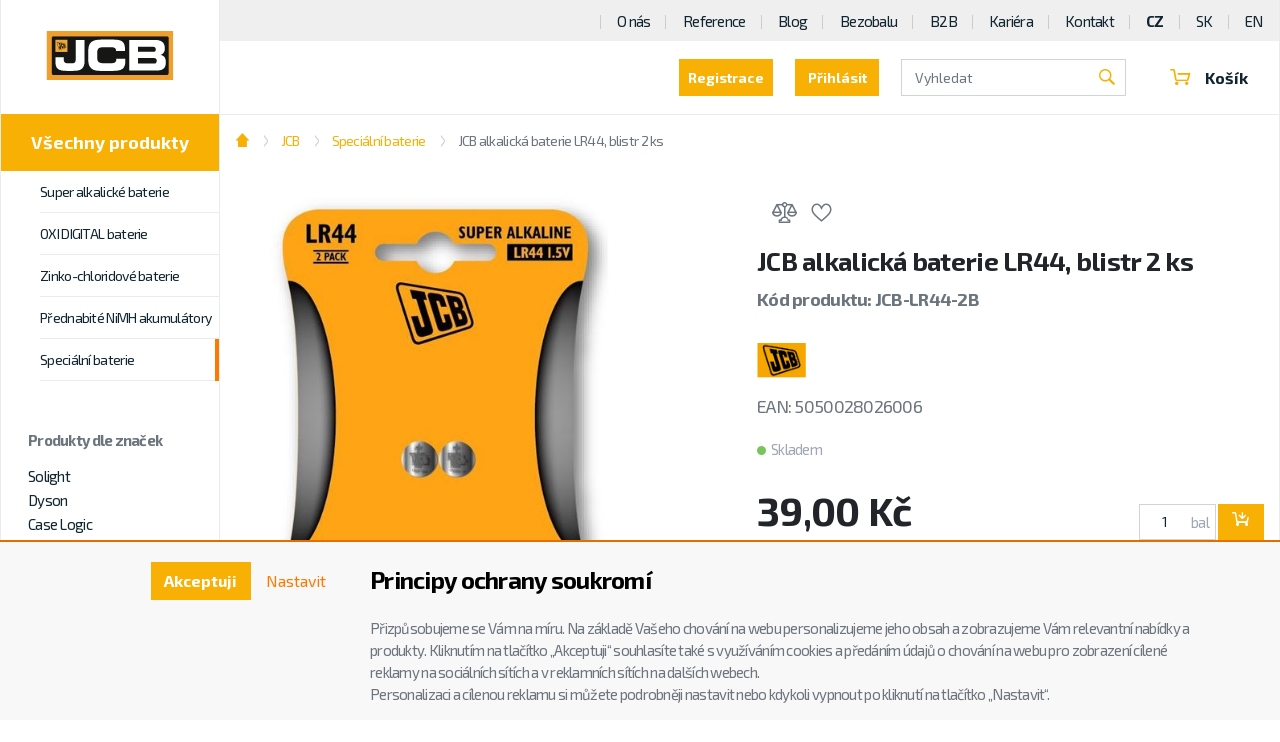

--- FILE ---
content_type: text/html; charset=utf-8
request_url: https://www.solight.cz/jcb-alkalicka-baterie-lr44-blistr-2-ks-detail-23F0000201.aspx
body_size: 23875
content:
<!DOCTYPE html>
<html id="ctl00_html1" xmlns="http://www.w3.org/1999/xhtml" lang="cs" xml:lang="cs">
<head id="ctl00_Head1"><script async src="https://www.googletagmanager.com/gtag/js?id=G-FJ6C4CT9S2"></script>
<script>
window.dataLayer = window.dataLayer || [];
function gtag(){dataLayer.push(arguments);}
gtag('js', new Date());

gtag('consent', 'default',   {'ad_storage': 'denied', 
                                            'ad_user_data': 'denied', 
                                            'ad_personalization': 'denied', 
                                            'analytics_storage': 'denied',
                                            'functionality_storage': 'denied',
                                            'personalization_storage': 'denied',
                                            'security_storage': 'denied',
                                            'anonymize_ip': true, 'client_id': 'xdzwwgqtwztr4hsrcmnlwxdx', 
                                            'debug_mode': false });
gtag('config', 'G-FJ6C4CT9S2');
</script>
<script>
gtag('event','view_item',{"user_id":"660ffab1b3dfa725018b754ca72c8f2a","currency":"CZK","value":39.0,"items":[{"item_id":"23F0000201","item_name":"JCB alkalická baterie LR44, blistr 2 ks","discount":-22.0,"index":0,"item_list_name":"JCB | Speciální baterie","price":39.0,"item_category":"JCB","item_category2":"Speciální baterie"}]});
</script>
<noscript>
                                        <p style='margin:0;padding:0;border:0;'>
                                            <img src='https://track.adform.net/Serving/TrackPoint/?pm=2978039' width='1' height='1' alt='' />
                                        </p>
                                    </noscript><noscript>
                                        <p style='margin:0;padding:0;border:0;'>
                                            <img src='https://track.adform.net/Serving/TrackPoint/?pm=2978039' width='1' height='1' alt='' />
                                        </p>
                                    </noscript><noscript>
                                        <p style='margin:0;padding:0;border:0;'>
                                            <img src='https://track.adform.net/Serving/TrackPoint/?pm=2978039' width='1' height='1' alt='' />
                                        </p>
                                    </noscript><script>
window.dataLayer = window.dataLayer || [];
window.dataLayer.push({ 'userB2B': 'False'
});
</script><title>
	JCB alkalická baterie LR44, blistr 2 ks | SOLIGHT
</title><meta name="viewport" content="width=device-width, initial-scale=1.0, minimum-scale=1.0, maximum-scale=10.0" />
        <meta http-equiv="Content-Type" content="text/html; charset=utf-8" />
        <script type='text/javascript' src="/scripts/unbundled/jquery.min.js"></script>
        
        <script src="/js?v=xfRGeaEnguoaUhMMAe4IHjw1mexu6VHBlRNC6UaBccA1" language="javascript" type="text/javascript"></script>
    <link rel="preload" href="https://fonts.googleapis.com/css?family=Exo+2:400,600,700&subset=latin-ext" as="style" crossorigin="anonymous">
<link rel="stylesheet" href="https://fonts.googleapis.com/css?family=Exo+2:400,600,700&subset=latin-ext">

<link href="/App_Themes/default/bootstrap.css" type="text/css" rel="stylesheet">
<link href="/App_Themes/default/glider.css" type="text/css" rel="stylesheet">
<link href="/App_Themes/default/nivoslider.css" type="text/css" rel="stylesheet">
<link href="/App_Themes/default/nivosliderdefault.css" type="text/css" rel="stylesheet">
<link href="/App_Themes/default/owl.carousel2.css" type="text/css" rel="stylesheet">
<link href="/App_Themes/default/progress.css" type="text/css" rel="stylesheet">
<link href="/App_Themes/default/slick.css" type="text/css" rel="stylesheet">
<link href="/App_Themes/default/styles2.css" type="text/css" rel="stylesheet">
<link href="/App_Themes/default/slick-d1.css" type="text/css" rel="stylesheet">
<link href="/App_Themes/default/custom54.css?v=46" type="text/css" rel="stylesheet">

<meta name="facebook-domain-verification" content="jofdeap8fjauoiz3rzaulerljxqwp7" />
<meta name="google-site-verification" content="S24YrlGotDBchZVUFXy3uKycSR9eAYm9mvqW-PvepR8" />
<meta name="description" content="Typ LR44Blistr 2ks" /><meta name="keywords" content="JCB,alkalická,baterie,LR44,,blistr,2,ks" /><meta name="author" content="SOLIGHT_CZ" /><meta name="copyright" content="SOLIGHT_CZ" /><meta name="robots" content="index,follow" /><meta name="googlebot" content="index,follow" /><link rel="shortcut icon" href="/userdata/images/solight.ico" /><link rel="canonical" href="https://www.solight.cz/jcb-alkalicka-baterie-lr44-blistr-2-ks-detail-23F0000201.aspx" /><meta property='og:title' content='JCB alkalická baterie LR44, blistr 2 ks | SOLIGHT' /><meta property='og:url' content='/jcb-alkalicka-baterie-lr44-blistr-2-ks-detail-23F0000201.aspx' /><meta property='og:type' content='product' /><style type="text/css">
	.ctl00_ewpz1_mainTemplateCtrl_TCWebPartZone1A_0 { border-color:Black;border-width:1px;border-style:Solid; }
	.ctl00_ewpz1_mainTemplateCtrl_TemplateCtrl2_TreeNavBarSelector1_ctl00_TCWebPartZone1C_0 { border-color:Black;border-width:1px;border-style:Solid; }
	.ctl00_ewpz1_mainTemplateCtrl_TemplateCtrl2_TreeNavBarSelector1_ctl00_TCWebPartZone1_0 { border-color:Black;border-width:1px;border-style:Solid; }
	.ctl00_ewpz1_mainTemplateCtrl_TemplateCtrl2_TreeNavBarSelector1_ctl01_TCWebPartZone1Cab_0 { border-color:Black;border-width:1px;border-style:Solid; }
	.ctl00_ewpz1_mainTemplateCtrl_TemplateCtrl2_TreeNavBarSelector1_ctl01_TCWebPartZone1ab_0 { border-color:Black;border-width:1px;border-style:Solid; }
	.ctl00_ewpz1_mainTemplateCtrl_TemplateCtrl1_EditZonaHeader_0 { border-color:Black;border-width:1px;border-style:Solid; }
	.ctl00_ewpz1_mainTemplateCtrl_TCWebPartZone6_0 { border-color:Black;border-width:1px;border-style:Solid; }
	.ctl00_ewpz1_mainTemplateCtrl_TCWebPartZone12_0 { border-color:Black;border-width:1px;border-style:Solid; }
	.ctl00_ewpz1_mainTemplateCtrl_TCWebPartZone9_0 { border-color:Black;border-width:1px;border-style:Solid; }
	.ctl00_ewpz1_mainTemplateCtrl_WebPartZone2b_0 { border-color:Black;border-width:1px;border-style:Solid; }
	.ctl00_ewpz1_mainTemplateCtrl_TCWebPartZone8_0 { border-color:Black;border-width:1px;border-style:Solid; }
	.ctl00_ewpz1_mainTemplateCtrl_TCWebPartZone5_0 { border-color:Black;border-width:1px;border-style:Solid; }

</style></head>
<body id="ctl00_bodymaster">
    
    <form method="post" action="./detailsklk.aspx?sklk_id=23F0000201" onsubmit="javascript:return WebForm_OnSubmit();" id="aspnetForm">
<div class="aspNetHidden">
<input type="hidden" name="__WPPS" id="__WPPS" value="s" />
<input type="hidden" name="__EVENTTARGET" id="__EVENTTARGET" value="" />
<input type="hidden" name="__EVENTARGUMENT" id="__EVENTARGUMENT" value="" />
<input type="hidden" name="__LASTFOCUS" id="__LASTFOCUS" value="" />
<input type="hidden" name="__VIEWSTATE" id="__VIEWSTATE" value="/wEPZwUPOGRlNThiMjk3Mzg2YTBm8nzT6n/pc+3KN2IPK6Rv/PrTST8oz1LdPUAJmkXgqyg=" />
</div>

<script type="text/javascript">
//<![CDATA[
var theForm = document.forms['aspnetForm'];
if (!theForm) {
    theForm = document.aspnetForm;
}
function __doPostBack(eventTarget, eventArgument) {
    if (!theForm.onsubmit || (theForm.onsubmit() != false)) {
        theForm.__EVENTTARGET.value = eventTarget;
        theForm.__EVENTARGUMENT.value = eventArgument;
        theForm.submit();
    }
}
//]]>
</script>


<script src="/WebResource.axd?d=zyFxYetUGruDXUwMRWACoG8TfDksp6XVa4Mvr0-Ntgi475pzxkUQbFJSbT9nPghTd4gqUFN9580XJrqiCztW5mZh_4hRzJ9nKjHOCEvcqLw1&amp;t=638901598312636832" type="text/javascript"></script>


<script type="text/javascript">
//<![CDATA[
var __cultureInfo = {"name":"cs-CZ","numberFormat":{"CurrencyDecimalDigits":2,"CurrencyDecimalSeparator":",","IsReadOnly":false,"CurrencyGroupSizes":[3],"NumberGroupSizes":[3],"PercentGroupSizes":[3],"CurrencyGroupSeparator":" ","CurrencySymbol":"Kč","NaNSymbol":"NaN","CurrencyNegativePattern":8,"NumberNegativePattern":1,"PercentPositivePattern":0,"PercentNegativePattern":0,"NegativeInfinitySymbol":"-∞","NegativeSign":"-","NumberDecimalDigits":2,"NumberDecimalSeparator":",","NumberGroupSeparator":" ","CurrencyPositivePattern":3,"PositiveInfinitySymbol":"∞","PositiveSign":"+","PercentDecimalDigits":2,"PercentDecimalSeparator":",","PercentGroupSeparator":" ","PercentSymbol":"%","PerMilleSymbol":"‰","NativeDigits":["0","1","2","3","4","5","6","7","8","9"],"DigitSubstitution":1},"dateTimeFormat":{"AMDesignator":"dop.","Calendar":{"MinSupportedDateTime":"\/Date(-62135596800000)\/","MaxSupportedDateTime":"\/Date(253402297199999)\/","AlgorithmType":1,"CalendarType":1,"Eras":[1],"TwoDigitYearMax":2049,"IsReadOnly":false},"DateSeparator":".","FirstDayOfWeek":1,"CalendarWeekRule":2,"FullDateTimePattern":"dddd d. MMMM yyyy H:mm:ss","LongDatePattern":"dddd d. MMMM yyyy","LongTimePattern":"H:mm:ss","MonthDayPattern":"d. MMMM","PMDesignator":"odp.","RFC1123Pattern":"ddd, dd MMM yyyy HH\u0027:\u0027mm\u0027:\u0027ss \u0027GMT\u0027","ShortDatePattern":"dd.MM.yyyy","ShortTimePattern":"H:mm","SortableDateTimePattern":"yyyy\u0027-\u0027MM\u0027-\u0027dd\u0027T\u0027HH\u0027:\u0027mm\u0027:\u0027ss","TimeSeparator":":","UniversalSortableDateTimePattern":"yyyy\u0027-\u0027MM\u0027-\u0027dd HH\u0027:\u0027mm\u0027:\u0027ss\u0027Z\u0027","YearMonthPattern":"MMMM yyyy","AbbreviatedDayNames":["ne","po","út","st","čt","pá","so"],"ShortestDayNames":["ne","po","út","st","čt","pá","so"],"DayNames":["neděle","pondělí","úterý","středa","čtvrtek","pátek","sobota"],"AbbreviatedMonthNames":["led","úno","bře","dub","kvě","čvn","čvc","srp","zář","říj","lis","pro",""],"MonthNames":["leden","únor","březen","duben","květen","červen","červenec","srpen","září","říjen","listopad","prosinec",""],"IsReadOnly":false,"NativeCalendarName":"Gregoriánský kalendář","AbbreviatedMonthGenitiveNames":["led","úno","bře","dub","kvě","čvn","čvc","srp","zář","říj","lis","pro",""],"MonthGenitiveNames":["ledna","února","března","dubna","května","června","července","srpna","září","října","listopadu","prosince",""]},"eras":[1,"n. l.",null,0]};//]]>
</script>

<script src="/ScriptResource.axd?d=IralaYnZm-Drb78BWOghlTMyWEA9OI-76xD_kXdIKXhhsXO3Scf-JY1Hi7cBcbJMbugC3VXdmwP7BHIiGFvKAJT7dYx7chyUA8RJt4g_BqIh2qNp4RUGa5GxLG9LarFH1EdCQp23iuU7ma6cEw9Z_tERzxvhlFsb_SbK4AJLtT01&amp;t=345ad968" type="text/javascript"></script>
<script src="/ScriptResource.axd?d=pAndD3-IceYJB4FHkV8YCXQzcHXYYotuCmnpodXG7W8Kluh5q_FgR1sOUlFz38KHT0boHsc9u8au2mZffW-gUYPnVdWrYae4-4SuISSAGGNXyQA58_BU54W4y-bCIPSlqnh_hx7irLjzmhcClWuKUqHxxO-EfLGXTdAjQoelyL5cgSSnmFdnQdZROS6YZBUU0&amp;t=345ad968" type="text/javascript"></script>
<script type="text/javascript">
//<![CDATA[
var PageMethods = function() {
PageMethods.initializeBase(this);
this._timeout = 0;
this._userContext = null;
this._succeeded = null;
this._failed = null;
}
PageMethods.prototype = {
_get_path:function() {
 var p = this.get_path();
 if (p) return p;
 else return PageMethods._staticInstance.get_path();},
GetAutoCompleteSearchTextDiskSystems:function(prefixText,count,contextKey,succeededCallback, failedCallback, userContext) {
return this._invoke(this._get_path(), 'GetAutoCompleteSearchTextDiskSystems',false,{prefixText:prefixText,count:count,contextKey:contextKey},succeededCallback,failedCallback,userContext); },
GetAutoCompleteSearchTextDOLTAK2025:function(prefixText,count,contextKey,succeededCallback, failedCallback, userContext) {
return this._invoke(this._get_path(), 'GetAutoCompleteSearchTextDOLTAK2025',false,{prefixText:prefixText,count:count,contextKey:contextKey},succeededCallback,failedCallback,userContext); },
GetAutoCompleteSearchTextTOPWET:function(prefixText,count,contextKey,succeededCallback, failedCallback, userContext) {
return this._invoke(this._get_path(), 'GetAutoCompleteSearchTextTOPWET',false,{prefixText:prefixText,count:count,contextKey:contextKey},succeededCallback,failedCallback,userContext); },
GetAutoCompleteSearchTextSTART2022:function(prefixText,count,contextKey,succeededCallback, failedCallback, userContext) {
return this._invoke(this._get_path(), 'GetAutoCompleteSearchTextSTART2022',false,{prefixText:prefixText,count:count,contextKey:contextKey},succeededCallback,failedCallback,userContext); },
GetAutoCompleteSearchText:function(prefixText,count,contextKey,succeededCallback, failedCallback, userContext) {
return this._invoke(this._get_path(), 'GetAutoCompleteSearchText',false,{prefixText:prefixText,count:count,contextKey:contextKey},succeededCallback,failedCallback,userContext); },
PostAutoCompleteSearchAddToCart:function(itemId,quantity,succeededCallback, failedCallback, userContext) {
return this._invoke(this._get_path(), 'PostAutoCompleteSearchAddToCart',false,{itemId:itemId,quantity:quantity},succeededCallback,failedCallback,userContext); },
CategoryGridGetRows:function(currpage,pagerows,succeededCallback, failedCallback, userContext) {
return this._invoke(this._get_path(), 'CategoryGridGetRows',false,{currpage:currpage,pagerows:pagerows},succeededCallback,failedCallback,userContext); }}
PageMethods.registerClass('PageMethods',Sys.Net.WebServiceProxy);
PageMethods._staticInstance = new PageMethods();
PageMethods.set_path = function(value) { PageMethods._staticInstance.set_path(value); }
PageMethods.get_path = function() { return PageMethods._staticInstance.get_path(); }
PageMethods.set_timeout = function(value) { PageMethods._staticInstance.set_timeout(value); }
PageMethods.get_timeout = function() { return PageMethods._staticInstance.get_timeout(); }
PageMethods.set_defaultUserContext = function(value) { PageMethods._staticInstance.set_defaultUserContext(value); }
PageMethods.get_defaultUserContext = function() { return PageMethods._staticInstance.get_defaultUserContext(); }
PageMethods.set_defaultSucceededCallback = function(value) { PageMethods._staticInstance.set_defaultSucceededCallback(value); }
PageMethods.get_defaultSucceededCallback = function() { return PageMethods._staticInstance.get_defaultSucceededCallback(); }
PageMethods.set_defaultFailedCallback = function(value) { PageMethods._staticInstance.set_defaultFailedCallback(value); }
PageMethods.get_defaultFailedCallback = function() { return PageMethods._staticInstance.get_defaultFailedCallback(); }
PageMethods.set_enableJsonp = function(value) { PageMethods._staticInstance.set_enableJsonp(value); }
PageMethods.get_enableJsonp = function() { return PageMethods._staticInstance.get_enableJsonp(); }
PageMethods.set_jsonpCallbackParameter = function(value) { PageMethods._staticInstance.set_jsonpCallbackParameter(value); }
PageMethods.get_jsonpCallbackParameter = function() { return PageMethods._staticInstance.get_jsonpCallbackParameter(); }
PageMethods.set_path("detailsklk.aspx");
PageMethods.GetAutoCompleteSearchTextDiskSystems= function(prefixText,count,contextKey,onSuccess,onFailed,userContext) {PageMethods._staticInstance.GetAutoCompleteSearchTextDiskSystems(prefixText,count,contextKey,onSuccess,onFailed,userContext); }
PageMethods.GetAutoCompleteSearchTextDOLTAK2025= function(prefixText,count,contextKey,onSuccess,onFailed,userContext) {PageMethods._staticInstance.GetAutoCompleteSearchTextDOLTAK2025(prefixText,count,contextKey,onSuccess,onFailed,userContext); }
PageMethods.GetAutoCompleteSearchTextTOPWET= function(prefixText,count,contextKey,onSuccess,onFailed,userContext) {PageMethods._staticInstance.GetAutoCompleteSearchTextTOPWET(prefixText,count,contextKey,onSuccess,onFailed,userContext); }
PageMethods.GetAutoCompleteSearchTextSTART2022= function(prefixText,count,contextKey,onSuccess,onFailed,userContext) {PageMethods._staticInstance.GetAutoCompleteSearchTextSTART2022(prefixText,count,contextKey,onSuccess,onFailed,userContext); }
PageMethods.GetAutoCompleteSearchText= function(prefixText,count,contextKey,onSuccess,onFailed,userContext) {PageMethods._staticInstance.GetAutoCompleteSearchText(prefixText,count,contextKey,onSuccess,onFailed,userContext); }
PageMethods.PostAutoCompleteSearchAddToCart= function(itemId,quantity,onSuccess,onFailed,userContext) {PageMethods._staticInstance.PostAutoCompleteSearchAddToCart(itemId,quantity,onSuccess,onFailed,userContext); }
PageMethods.CategoryGridGetRows= function(currpage,pagerows,onSuccess,onFailed,userContext) {PageMethods._staticInstance.CategoryGridGetRows(currpage,pagerows,onSuccess,onFailed,userContext); }
var gtc = Sys.Net.WebServiceProxy._generateTypedConstructor;
Type.registerNamespace('WebCtrlLib');
if (typeof(WebCtrlLib.CategoryGridItem) === 'undefined') {
WebCtrlLib.CategoryGridItem=gtc("WebCtrlLib.CategoryGridItem");
WebCtrlLib.CategoryGridItem.registerClass('WebCtrlLib.CategoryGridItem');
}
function WebForm_OnSubmit() {
null;
return true;
}
//]]>
</script>

<div class="aspNetHidden">

	<input type="hidden" name="__VIEWSTATEGENERATOR" id="__VIEWSTATEGENERATOR" value="C5B4A0A1" />
</div>
        <script type="text/javascript">
//<![CDATA[
Sys.WebForms.PageRequestManager._initialize('ctl00$ScriptManager1', 'aspnetForm', ['tctl00$ewpz1$mainTemplateCtrl$TemplateCtrl0$updatePanelLogin','','tctl00$ewpz1$mainTemplateCtrl$TemplateCtrl2$TreeNavBarSelector1$ctl00$updatePanelDealerFirms','','tctl00$ewpz1$mainTemplateCtrl$TemplateCtrl2$TreeNavBarSelector1$ctl00$ctl06$upImgNavBar','','tctl00$ewpz1$mainTemplateCtrl$TemplateCtrl2$TreeNavBarSelector1$ctl01$updatePanelDealerFirmsab','','tctl00$ewpz1$mainTemplateCtrl$TemplateCtrl2$TreeNavBarSelector1$ctl01$ctl06$upImgNavBar','','tctl00$ewpz1$mainTemplateCtrl$TemplateCtrl1$updatePanelCart3','','tctl00$ewpz1$mainTemplateCtrl$TemplateCtrl1$updatePanelCart1','','tctl00$ewpz1$mainTemplateCtrl$TemplateCtrl1$SearchNavBar2$upDocumentType','','tctl00$ewpz1$mainTemplateCtrl$ImgNavBar1$upImgNavBar','','tctl00$ewpz1$mainTemplateCtrl$updatePanel10','','tctl00$ewpz1$mainTemplateCtrl$ProductPrice1$ctl00$upDocumentType','','tctl00$ewpz1$mainTemplateCtrl$ImgNavBar2$upImgNavBar','','tctl00$webPartManager1$DocumentExplorer21$upDocumentType','','tctl00$ewpz1$mainTemplateCtrl$updatePanelVariants','','tctl00$updatePanel1',''], ['ctl00$ScriptManager1','','ctl00$ewpz1$mainTemplateCtrl$ImgNavBar1$bnImgPrev','','ctl00$ewpz1$mainTemplateCtrl$ImgNavBar1$bnImgNext','','ctl00$ewpz1$mainTemplateCtrl$ImgNavBar2$bnImgPrev','','ctl00$ewpz1$mainTemplateCtrl$ImgNavBar2$bnImgNext',''], ['ctl00$webPartManager1$DocumentExplorer21$ctl02',''], 90, 'ctl00');
//]]>
</script>
<input type="hidden" name="ctl00$ScriptManager1" id="ctl00_ScriptManager1" />
<script type="text/javascript">
//<![CDATA[
Sys.Application.setServerId("ctl00_ScriptManager1", "ctl00$ScriptManager1");
Sys.Application._enableHistoryInScriptManager();
//]]>
</script>

        <script language="JavaScript" type="text/javascript">
            var prm = Sys.WebForms.PageRequestManager.getInstance();
            prm.add_initializeRequest(InitializeRequest);
            prm.add_endRequest(EndRequest);
        </script>

        <span id="ctl00_webPartManager1"></span>
        

        

        

        <div class='maindiv-null'>
            <div id="megadiv-null">
                <div id="ctl00_ewpz1_mainTemplateCtrl">
	

<div id="ctl00_ewpz1_mainTemplateCtrl_TCWebPartZone1A">
		<div id="WebPart_StoreCardConnectionProvider1">
			<div id="ctl00_webPartManager1_StoreCardConnectionProvider1">

			</div>
		</div>
	</div>

<div id="ctl00_ewpz1_mainTemplateCtrl_pageEshop" class="page--e-shop theme-golden_dark" itemscope="" itemtype="http://schema.org/WebPage">
		
    <div id="ctl00_ewpz1_mainTemplateCtrl_TemplateCtrl0">
			<div id="ctl00_ewpz1_mainTemplateCtrl_TemplateCtrl0_updatePanelLogin">
				 
            			<section class='block block--login block--big collapse' id='reg'><div class='block__content'><div class='form-inline'><h5>Registrovat se jako</h5><div class='form-group'><a class='btn' href='/webform4.aspx?regtype=1'><h5>Běžný uživatel (B2C)</h5></a></div><div class='form-group'><a class='btn' href='/webform4.aspx?regtype=0'><h5>Distributor (B2B)</h5></a></div><div class='login-links'><a data-toggle='collapse' href='#login' role='button' aria-expanded='false' aria-controls='login'><span data-toggle='collapse' href='#reg' role='button' aria-expanded='false' aria-controls='reg'>Přihlásit</span></a></div></div><i class='icon icon-close' data-toggle='collapse' href='#reg' role='button'></i></div></section><section class='block block--login block--big collapse' id='login'><div class='block__content'><div class='form-inline'><h5>Přihlášení uživatele</h5><div class='form-group'><label class='sr-only'>Přihlašovací jméno</label><input name="ctl00$ewpz1$mainTemplateCtrl$TemplateCtrl0$LoginNavBa31$tbUser" type="text" id="ctl00_ewpz1_mainTemplateCtrl_TemplateCtrl0_LoginNavBa31_tbUser" class="form-control" autocomplete="username" placeholder="Přihlašovací jméno" autofocus="" /><label class='sr-only'>Heslo</label><input name="ctl00$ewpz1$mainTemplateCtrl$TemplateCtrl0$LoginNavBa31$tbPassword" type="password" id="ctl00_ewpz1_mainTemplateCtrl_TemplateCtrl0_LoginNavBa31_tbPassword" class="form-control" onkeydown="javascript:KeyDownHandler(event,&#39;ctl00$ewpz1$mainTemplateCtrl$TemplateCtrl0$LoginNavBa31$BnLogin&#39;);" placeholder="Heslo" /><a id="ctl00_ewpz1_mainTemplateCtrl_TemplateCtrl0_LoginNavBa31_BnLogin" class="d1 btn" href="javascript:__doPostBack(&#39;ctl00$ewpz1$mainTemplateCtrl$TemplateCtrl0$LoginNavBa31$BnLogin&#39;,&#39;&#39;)"><h5>Přihlásit</h5></a></div><div class='login-links'><a href='/sendpass.aspx'>Zapomenuté heslo</a><a href='/webform4.aspx?regtype=1'>Registrace</a></div></div><i class='icon icon-close' data-toggle='collapse' href='#login' role='button'></i></div></section>
	
			</div>	


		</div>
    <div class="container--full-flex">

	<div id="ctl00_ewpz1_mainTemplateCtrl_TemplateCtrl2">
			<div>
				




	<div class="sidebar">
            <div class="sidebar__content">
                <a href='/kategorie/katalog' class='categories__toggler collapsed btn btn-primary btn-catalog'>Všechny produkty</a>
		<a class='sidebar__brand' href='/jcb/'><img src='/images/samples/jcb.svg' alt='logo'></a><a class='sidebar__brand--secondary' href='/jcb/'><img src='/images/logo_original2.svg' alt='logo'></a>
		<div class='sidebar__catalog'>
    			<a class='btn btn-primary btn-xlg btn-block btn-catalog' href='/e-shop/'>Všechny produkty</a>
    			<button class='categories__toggler collapsed btn btn-primary' type='button' data-toggle='collapse' data-target='#categoriesToggler' aria-controls='categoriesToggler' aria-expanded='false' aria-label='Toggle categories'>Kategorie</button>

    				<div class='collapse categories__collapse categories__collapse--catalog' id='catalogToggler'>
					<div id="ctl00_ewpz1_mainTemplateCtrl_TemplateCtrl2_TreeNavBarSelector1_ctl01_TCWebPartZone1Cab">
					<div id="WebPart_TreeNavBar2ab">
						<ul class='categories categories--catalog hide'><li class='categories__item'><input class='categories__tab' type='checkbox'><a class='categories__link' href='/e-shop/osvetleni/'>Osvětlení</a><div class='sub-categories'><ul class='sub-categories__list'><li><a href='/e-shop/osvetleni/led-osvetleni/'>LED osvětlení</a></li><li><a href='/e-shop/osvetleni/led-reflektory/'>LED reflektory</a></li><li><a href='/e-shop/osvetleni/led-stolni-lampicky/'>LED stolní lampičky</a></li><li><a href='/e-shop/osvetleni/zarovky/'>Žárovky</a></li><li><a href='/e-shop/osvetleni/ostatni-osvetleni/'>Ostatní osvětlení</a></li></ul></div></li><li class='categories__item'><input class='categories__tab' type='checkbox'><a class='categories__link' href='/e-shop/elektro-a-prislusenstvi/'>Elektro a příslušenství</a><div class='sub-categories'><ul class='sub-categories__list'><li><a href='/e-shop/elektro-a-prislusenstvi/smart-home/'>Smart Home</a></li><li><a href='/e-shop/elektro-a-prislusenstvi/domaci-elektro/'>Domácí elektro</a></li><li><a href='/e-shop/elektro-a-prislusenstvi/elektroinstalacni-material/'>Elektroinstalační materiál</a></li><li><a href='/e-shop/elektro-a-prislusenstvi/anteny-tv-audio-video/'>Antény, TV, audio, video</a></li><li><a href='/e-shop/elektro-a-prislusenstvi/kabely-a-konektory/'>Kabely a konektory</a></li><li><a href='/e-shop/elektro-a-prislusenstvi/baterie-nabijeni-napajeni/'>Baterie, nabíjení, napájení</a></li><li><a href='/e-shop/elektro-a-prislusenstvi/prodluzovaci-privody/'>Prodlužovací přívody</a></li></ul></div></li><li class='categories__item'><input class='categories__tab' type='checkbox'><a class='categories__link' href='/e-shop/volny-cas-a-dilna/'>Volný čas a dílna</a><div class='sub-categories'><ul class='sub-categories__list'><li><a href='/e-shop/volny-cas-a-dilna/autodoplnky/'>Autodoplňky</a></li><li><a href='/e-shop/volny-cas-a-dilna/elektricke-pajky/'>Elektrické pájky</a></li><li><a href='/e-shop/volny-cas-a-dilna/merici-technika/'>Měřící technika</a></li><li><a href='/e-shop/volny-cas-a-dilna/rucni-aku-naradi/'>Ruční AKU nářadí</a></li><li><a href='/e-shop/volny-cas-a-dilna/brasny-batohy-zavazadla/'>Brašny, batohy, zavazadla</a></li><li><a href='/e-shop/volny-cas-a-dilna/fotovoltaika/'>Fotovoltaika</a></li><li><a href='/e-shop/volny-cas-a-dilna/bluetooth-lokatory/'>Bluetooth lokátory</a></li><li><a href='/e-shop/volny-cas-a-dilna/prislusenstvi-pro-mobilni-telefony/'>Příslušenství pro mobilní telefony</a></li></ul></div></li><li class='categories__item'><input class='categories__tab' type='checkbox'><a class='categories__link' href='/e-shop/domaci-spotrebice/'>Domácí spotřebiče</a><div class='sub-categories'><ul class='sub-categories__list'><li><a href='/e-shop/domaci-spotrebice/mobilni-klimatizace/'>Mobilní klimatizace</a></li><li><a href='/e-shop/domaci-spotrebice/dezinfekcni-lampy/'>Dezinfekční lampy</a></li><li><a href='/e-shop/domaci-spotrebice/primotopy-konvektory/'>Přímotopy, konvektory</a></li><li><a href='/e-shop/domaci-spotrebice/ventilatory-cisticky-vzduchu/'>Ventilátory, čističky vzduchu</a></li><li><a href='/e-shop/domaci-spotrebice/zvlhcovace-vzduchu/'>Zvlhčovače vzduchu</a></li><li><a href='/e-shop/domaci-spotrebice/pece-o-podlahy/'>Péče o podlahy</a></li><li><a href='/e-shop/domaci-spotrebice/pece-o-vlasy/'>Péče o vlasy</a></li></ul></div></li></ul>
					</div>
				</div>    
				</div>
		</div>                

			<div id="ctl00_ewpz1_mainTemplateCtrl_TemplateCtrl2_TreeNavBarSelector1_ctl01_updatePanelDealerFirmsab" style="width: 100%">
					 
					<div class='collapse categories__collapse' id='categoriesToggler'><ul class='categories'><li class='categories__item'><a class='categories__link' href='/jcb/super-alkalicke-baterie/'>Super alkalické baterie</a></li><li class='categories__item'><a class='categories__link' href='/jcb/oxi-digital-baterie/'>OXI DIGITAL baterie</a></li><li class='categories__item'><a class='categories__link' href='/jcb/zinko-chloridove-baterie/'>Zinko-chloridové baterie</a></li><li class='categories__item'><a class='categories__link' href='/jcb/prednabite-nimh-akumulatory/'>Přednabité NiMH akumulátory</a></li><li class='categories__item active'><a class='categories__link active selectedleafnode' href='/jcb/specialni-baterie/'>Speciální baterie</a></li></ul><div class='sidebar__favorite-brands'><h6>Produkty dle značek</h6><ul class='categories'><li><a href='/solight/'>Solight</a></li><li><a href='/dyson/'>Dyson</a></li><li><a href='/case-logic/'>Case Logic</a></li><li><a href='/thule/'>Thule</a></li><li><a href='/roidmi/'>Roidmi</a></li><li><a href='/skross/'>SKROSS</a></li><li><a href='/jcb/'>JCB</a></li><li><a href='/agfaphoto-baterie/'>AgfaPhoto baterie</a></li><li><a href='/nedis/'>Nedis</a></li></ul></div></div><div id="ctl00_webPartManager1_TreeConnectionProvider1ab">

					</div>                    
      				
				</div>	
            </div>
	    <div>
					<div id="ctl00_ewpz1_mainTemplateCtrl_TemplateCtrl2_TreeNavBarSelector1_ctl01_ctl06_upImgNavBar">

					</div>
				</div>
        </div>



            



			</div>



            



		</div>

        <div class="content--full-flex">
    	    <div id="ctl00_ewpz1_mainTemplateCtrl_TemplateCtrl1">
			<div id="ctl00_ewpz1_mainTemplateCtrl_TemplateCtrl1_TemplateCtrlHead">

			</div>

<div id="ctl00_ewpz1_mainTemplateCtrl_TemplateCtrl1_updatePanelCart3">
				    								
		
		<div id="ctl00_ewpz1_mainTemplateCtrl_TemplateCtrl1_FormCookiesManager1">
					<div id="ctl00_ewpz1_mainTemplateCtrl_TemplateCtrl1_FormCookiesManager1_pnCmNavBar" class="navbar navbar-default navbar-fixed-bottom" style="z-index: 10000;">
						
	<div id="ctl00_ewpz1_mainTemplateCtrl_TemplateCtrl1_FormCookiesManager1_pnCookiesManager" class="container">
							
		<div class='row'>
			<div class='col-sm-4 col-md-3 text-right' style='margin-top: 20px;'>
				<p>
        	        		<a id="ctl00_ewpz1_mainTemplateCtrl_TemplateCtrl1_FormCookiesManager1_BnCmAccept" class="btn d1 btn-primary" href="javascript:__doPostBack(&#39;ctl00$ewpz1$mainTemplateCtrl$TemplateCtrl1$FormCookiesManager1$BnCmAccept&#39;,&#39;&#39;)">Akceptuji</a>
		                	<a id="ctl00_ewpz1_mainTemplateCtrl_TemplateCtrl1_FormCookiesManager1_BnCmSettings" class="btn btn-default" href="javascript:__doPostBack(&#39;ctl00$ewpz1$mainTemplateCtrl$TemplateCtrl1$FormCookiesManager1$BnCmSettings&#39;,&#39;&#39;)">Nastavit</a>
				</p>
			</div>
			<div class='col-sm-8 col-md-9' style='max-height: 200px;overflow-y: auto;margin-top: 20px;'>
				<h3>Principy ochrany soukromí</h3>
				<p>
					Přizpůsobujeme se Vám na míru. Na základě Vašeho chování na webu personalizujeme jeho obsah a zobrazujeme Vám relevantní nabídky a produkty. 
					Kliknutím na tlačítko „Akceptuji“ souhlasíte také s využíváním cookies a předáním údajů o chování na webu pro zobrazení cílené reklamy na sociálních sítích a v reklamních sítích na dalších webech. 
					<br/>
					Personalizaci a cílenou reklamu si můžete podrobněji nastavit nebo kdykoli vypnout po kliknutí na tlačítko „Nastavit“.
				</p>
			</div>
		</div>
	
						</div>

	<div id="ctl00_ewpz1_mainTemplateCtrl_TemplateCtrl1_FormCookiesManager1_pnCookiesManagerSettings" class="hide">
							
		<div class='row'>
			<div class='col-sm-4 col-md-3 text-right' style='margin-top: 20px;'>
				<p>
        				<a id="ctl00_ewpz1_mainTemplateCtrl_TemplateCtrl1_FormCookiesManager1_BnCmSave" class="btn d1 btn-primary" href="javascript:__doPostBack(&#39;ctl00$ewpz1$mainTemplateCtrl$TemplateCtrl1$FormCookiesManager1$BnCmSave&#39;,&#39;&#39;)">Uložit nastavení</a>
                			<a id="ctl00_ewpz1_mainTemplateCtrl_TemplateCtrl1_FormCookiesManager1_BnCmBack" class="btn btn-default" href="javascript:__doPostBack(&#39;ctl00$ewpz1$mainTemplateCtrl$TemplateCtrl1$FormCookiesManager1$BnCmBack&#39;,&#39;&#39;)">Zpět</a>
				</p>
			</div>
			<div class='col-sm-8 col-md-9' style='margin-top: 20px;'>
				<h3>Nastavení soukromí</h3>
				<p>
					Změny nastavení se projeví pouze pro prohlížeč a zařízení, které právě používáte.
				</p>
				<p>
					<span class="noborder" disabled>
						<input type="checkbox" class="noborder" checked="checked" disabled><label><strong>Vyžadováno</strong> - Cookies nezbytné pro fungování webu</label>
					</span><br/>
					Umožnuje základní funkcionalitu webu jako jeho procházení nebo přihlašování uživatelů<br/>
					<br/>
					<span class="noborder"><input id="ctl00_ewpz1_mainTemplateCtrl_TemplateCtrl1_FormCookiesManager1_cbCmAnalytics" type="checkbox" name="ctl00$ewpz1$mainTemplateCtrl$TemplateCtrl1$FormCookiesManager1$cbCmAnalytics" class="noborder" /><label for="ctl00_ewpz1_mainTemplateCtrl_TemplateCtrl1_FormCookiesManager1_cbCmAnalytics">Analytické cookies</label></span><br/>
					Umožnuje nám vylepšit naše stránky podle toho, jak je používáte.<br/>
					<br/>
					<span class="noborder"><input id="ctl00_ewpz1_mainTemplateCtrl_TemplateCtrl1_FormCookiesManager1_cbCmMarketing" type="checkbox" name="ctl00$ewpz1$mainTemplateCtrl$TemplateCtrl1$FormCookiesManager1$cbCmMarketing" class="noborder" /><label for="ctl00_ewpz1_mainTemplateCtrl_TemplateCtrl1_FormCookiesManager1_cbCmMarketing">Cookies pro remarketing</label></span><br/>
					Tyto cookies jsou využívány reklamními a sociálními sítěmi pro úpravu zobrazovaných reklam tak, aby pro vás byly zajímavé.<br/>
					<br/>
					
				</p>
			</div>
		</div>
	
						</div>

					</div>
				</div>
		<div>

				</div>
	
			</div>

            <header class="header header--underline header--eshop">
		    <div id="ctl00_ewpz1_mainTemplateCtrl_TemplateCtrl1_EditZonaHeader">
				<div id="WebPart_MetaDataNavBar1">
					<div id="ctl00_webPartManager1_MetaDataNavBar1">

					</div>
				</div>
			</div>

                    <nav class="navbar navbar-expand-md navbar--eshop">
                        <div class="primary-navbar">
                            <a class='navbar-brand' href='/jcb/'><img src='/images/samples/jcb.svg' alt='logo'></a>
                            <button class="navbar-toggler collapsed" type="button" data-toggle="collapse" data-target="#navbarToggler" aria-controls="navbarToggler" aria-expanded="false" aria-label="Toggle navigation"><span class="navbar-toggler-burger-line"></span><span class="navbar-toggler-burger-line"></span><span class="navbar-toggler-burger-line"></span></button>
                            <span class="menu">Menu</span>

                            <div class="collapse navbar-collapse" id="navbarToggler">
				<ul class='nav'>
                                	<li class='nav-item'><a class='nav-link strong' href='/'></a></li><li class='nav-item'><a class='nav-link' href='/o-nas.aspx'>O nás</a></li><li class='nav-item'><a class='nav-link' href='/reference.aspx'>Reference</a></li><li class='nav-item'><a class='nav-link' href='/blog/'>Blog</a></li><li class='nav-item'><a class='nav-link' href='https://bezobalu.solight.cz/'>Bezobalu</a></li><li class='nav-item'><a class='nav-link' href='/b2b.aspx'>B2B</a></li><li class='nav-item hide-mobile'><a class='nav-link' href='/dokument/kariera/'>Kariéra</a></li><li class='nav-item hide-mobile'><a class='nav-link' href='/dokument/kontakt/'>Kontakt</a></li><li class='nav-item hide-mobile'><a class='nav-link strong px-3' href='https://www.solight.cz/e-shop/'><strong>CZ</strong></a></li><li class='nav-item hide-mobile'><a class='nav-link strong px-3' href='https://www.solight.sk/e-shop/'>SK</a></li><li class='nav-item hide-mobile'><a class='nav-link strong px-3' href='https://www.solight.cz/en/e-shop/'>EN</a></li>
					<div class='box-actions box-actions--navbar-lg'><a class='btn btn-primary btn-sm btn-registration' href='/webform4.aspx?return_url=mainform.aspx?regtype=0'><span class='user-name'>Registrace</span></a><a class='btn btn-primary btn-sm' role='button' aria-expanded='false' aria-controls='login' href='#login' data-toggle='collapse'>Přihlásit</a></div>
	                        </ul>
                            </div>
                        </div>
<div id="ctl00_ewpz1_mainTemplateCtrl_TemplateCtrl1_updatePanelCart1">
				 
                        <div class="secondary-navbar">
                            	<div class='box-actions box-actions--navbar-full'><a class='btn btn-primary btn-sm btn-registration' href='/webform4.aspx?return_url=mainform.aspx?regtype=0'><span class='user-name'>Registrace</span></a><a class='btn btn-primary btn-sm' role='button' aria-expanded='false' aria-controls='login' href='#login' data-toggle='collapse'>Přihlásit</a></div>
				<div class='box-search box-search--inline-form'>
                            		<div id="ctl00_ewpz1_mainTemplateCtrl_TemplateCtrl1_SearchNavBar2">
					<div id="ctl00_ewpz1_mainTemplateCtrl_TemplateCtrl1_SearchNavBar2_upDocumentType">
						<div class='form-inline'><div class='form-group easy-autocomplete'><label class='sr-only'>Vyhledat</label><input name="ctl00$ewpz1$mainTemplateCtrl$TemplateCtrl1$SearchNavBar2$search2" type="text" id="search2" class="form-control" placeholder="Vyhledat" onkeydown="javascript:if (event.which || event.keyCode){if ((event.which == 13) || (event.keyCode == 13)) {event.returnValue = false;event.cancel = true;__doPostBack(&#39;ctl00$ewpz1$mainTemplateCtrl$TemplateCtrl1$SearchNavBar2$BnSearchText&#39;,&#39;&#39;);}};" /></div><a id="ctl00_ewpz1_mainTemplateCtrl_TemplateCtrl1_SearchNavBar2_BnSearchText" class="btn search-button" href="javascript:__doPostBack(&#39;ctl00$ewpz1$mainTemplateCtrl$TemplateCtrl1$SearchNavBar2$BnSearchText&#39;,&#39;&#39;)" style="cursor:pointer;"><i class='icon icon-search'></i></a></div>
					</div>
				</div>
				</div>
                            	<div class='box-actions box-actions--compare-and-cart box-actions--sticky'><a class='btn btn-plain strong btn-cart' href='/webform5.aspx'><i class='icon icon-cart'></i>Košík</a><a id="ctl00_ewpz1_mainTemplateCtrl_TemplateCtrl1_CartNavBar1_cartEditNavBar2_bnCartEdit2OK" class="hide" href="javascript:__doPostBack(&#39;ctl00$ewpz1$mainTemplateCtrl$TemplateCtrl1$CartNavBar1$cartEditNavBar2$bnCartEdit2OK&#39;,&#39;&#39;)">OK</a>
                    <div class='cart-dropdown position-absolute bg-white shadow-sm p-3 rounded ' style='display: none;'>
                        <h6 class='text-center'>Váš nákupní košík</h6>
                        <div class='cart-items'>
                    </div>
                        <div class='text-center mt-3'>
                            <small class='text-muted'>Celkem bez DPH: <span id='cart-total-vat'>0,00&nbsp;Kč</span></small>
                            <p class='font-weight-bold'>Celkem: <span id='cart-total'>0,00&nbsp;Kč</span></p>
                            <a href='/webform5.aspx' class='btn btn-primary btn-block d-flex justify-content-center align-items-center'>Přejít do košíku</a>
                        </div>
                    </div></div>
                        </div>
	
			</div>	
                    </nav>


            </header>

		</div>

		<div id="ctl00_ewpz1_mainTemplateCtrl_TCWebPartZone6">
			<div id="WebPart_CategoryNavBar1">
				<section class='block block--big block--plain-content'><div class='block__content form-inline'><nav class='breadcrumb'><a class='breadcrumb__item' href='/'><i class='icon icon-home'></i></a><a href='/jcb/' class='breadcrumb__item'>JCB</a> <a href='/jcb/specialni-baterie/' class='breadcrumb__item'>Speciální baterie</a><a class='breadcrumb__item'>JCB alkalická baterie LR44, blistr 2 ks</a></nav></div><div class='block__content categorydesc hide'></div></section>
			</div>
		</div>

	    <section class="block block--pages-content" itemscope itemtype="https://schema.org/Product">
                <div class="block__content">
                    <div class="row mb-50">
                        <div class="col-md-6 product-detail__gallery-wrapper">
			    <div id="ctl00_ewpz1_mainTemplateCtrl_ImgNavBar1">
			<div id="ctl00_ewpz1_mainTemplateCtrl_ImgNavBar1_upImgNavBar">
				<div class='product-detail__gallery'><a class='fancybox' rel='group' href='/userdata/cache/images/storecards/550/jcb-lr44-2b.jpg'><img src='/userdata/cache/images/storecards/550/jcb-lr44-2b.jpg' title='JCB alkalická baterie LR44, blistr 2 ks' alt='JCB alkalická baterie LR44, blistr 2 ks' itemprop='image' loading='lazy'/></a></div><ul class='thumbnails'></ul><input name="ctl00$ewpz1$mainTemplateCtrl$ImgNavBar1$tbImgPanelHidden" type="text" id="ctl00_ewpz1_mainTemplateCtrl_ImgNavBar1_tbImgPanelHidden" style="display:none;" /><div id="ctl00_ewpz1_mainTemplateCtrl_ImgNavBar1_pnImgPanel" class="pnfloatpanel" style="display:none;">
					<div id="ctl00_ewpz1_mainTemplateCtrl_ImgNavBar1_pnImgPanelTitle" class="pnfloatpaneltitle">
						<span class="left">JCB alkalická baterie LR44, blistr 2 ks</span><div class='left'>&nbsp;-&nbsp;</div><a id="ctl00_ewpz1_mainTemplateCtrl_ImgNavBar1_bnImgSave" class="left" href="javascript:__doPostBack(&#39;ctl00$ewpz1$mainTemplateCtrl$ImgNavBar1$bnImgSave&#39;,&#39;&#39;)">Uložit obrázek</a><a id="ctl00_ewpz1_mainTemplateCtrl_ImgNavBar1_bnImgPanelOK" class="right" href="javascript:__doPostBack(&#39;ctl00$ewpz1$mainTemplateCtrl$ImgNavBar1$bnImgPanelOK&#39;,&#39;&#39;)"><img alt='Zavřít' src='/userdata/Images/butt-delete.gif'/></a><br clear='all'/>
					</div><a id="ctl00_ewpz1_mainTemplateCtrl_ImgNavBar1_imgPanel" href="javascript:__doPostBack(&#39;ctl00$ewpz1$mainTemplateCtrl$ImgNavBar1$imgPanel&#39;,&#39;&#39;)"></a>
				</div>
			</div>
		</div>
                        </div>
                        <div class="col-md-6">
				<div id="ctl00_ewpz1_mainTemplateCtrl_updatePanel10">
			    
		    				<div class='product__labels-and-info'><div class='product__labels product__labels--detail'></div><div class='product-detail__info'><a id="ctl00_ewpz1_mainTemplateCtrl_ProductPrice1_bnPridatDoPorovnani" title="Přidat do porovnávání" class="intem" href="javascript:__doPostBack(&#39;ctl00$ewpz1$mainTemplateCtrl$ProductPrice1$bnPridatDoPorovnani&#39;,&#39;&#39;)"><i class='icon icon-scale' title='Přidat do porovnávání'></i> </a></div><div class='product-detail__info'><a id="ctl00_ewpz1_mainTemplateCtrl_ProductPrice1_bnPridatDoOblibenych" class="item" href="javascript:__doPostBack(&#39;ctl00$ewpz1$mainTemplateCtrl$ProductPrice1$bnPridatDoOblibenych&#39;,&#39;&#39;)"><i class='icon icon-heart' title='Přidat do oblíbených'><span class='sr-only'>Přidat do oblíbených</span></i></a></div></div><h2 class='product-detail__heading'>JCB alkalická baterie LR44, blistr 2 ks</h2><span class='product-detail__reference'>Kód produktu: JCB-LR44-2B</span><img class='product-detail__logo' src='/userdata/images/brands/jcb.png' alt='JCB'><div class='row'><div class='col-lg-6'><ul class='list-gray'><li>EAN: 5050028026006</li><li></li></ul></div></div><div class='product__footer product__footer--product-detail box-flex--column-xs box-flex--end-xs'><div class='product__price'><span class='in-stock'>Skladem</span><strong>39,00&nbsp;Kč</strong><span class='strong'>Záruka: 6 měsíců</span></div><div class='product__buy'><div class='form-control-wrapper'><input name="ctl00$ewpz1$mainTemplateCtrl$ProductPrice1$tbPocet" type="number" value="1" id="ctl00_ewpz1_mainTemplateCtrl_ProductPrice1_tbPocet" class="form-control" /><span class='units'>bal</span></div><a id="ctl00_ewpz1_mainTemplateCtrl_ProductPrice1_bnPridat" title="Koupit" class="btn btn-primary" href="javascript:__doPostBack(&#39;ctl00$ewpz1$mainTemplateCtrl$ProductPrice1$bnPridat&#39;,&#39;&#39;)"><i class='icon icon-add-to-cart'></i></a></div></div><meta itemprop="sku" content="23F0000201"><meta itemprop="gtin" content="5050028026006"><meta itemprop="mpn" content="JCB-LR44-2B"><meta itemprop="name" content="JCB alkalická baterie LR44, blistr 2 ks"><meta itemprop="description" content="Typ LR44Blistr 2ks"><meta itemprop="brand" content="JCB"><div class="hide" itemprop='offers' itemscope itemtype='https://schema.org/Offer'>
                                <meta itemprop="url" content="/jcb-alkalicka-baterie-lr44-blistr-2-ks-detail-23F0000201.aspx"><meta itemprop="priceCurrency" content="CZK">
                                <meta itemprop="priceValidUntil" content="2026-2-21"/>
                                <meta itemprop="price" content="39"><meta itemprop="availability" href='https://schema.org/InStock' content='instock'></div>
					
		</div>	
                        </div>
			<div class='col-md-12'>
			    
			    <div id="ctl00_ewpz1_mainTemplateCtrl_ImgNavBar2">
			<div id="ctl00_ewpz1_mainTemplateCtrl_ImgNavBar2_upImgNavBar">
				<ul class='thumbnails'></ul><input name="ctl00$ewpz1$mainTemplateCtrl$ImgNavBar2$tbImgPanelHidden" type="text" id="ctl00_ewpz1_mainTemplateCtrl_ImgNavBar2_tbImgPanelHidden" style="display:none;" /><div id="ctl00_ewpz1_mainTemplateCtrl_ImgNavBar2_pnImgPanel" class="pnfloatpanel" style="display:none;">
					<div id="ctl00_ewpz1_mainTemplateCtrl_ImgNavBar2_pnImgPanelTitle" class="pnfloatpaneltitle">
						<span class="left">JCB alkalická baterie LR44, blistr 2 ks</span><div class='left'>&nbsp;-&nbsp;</div><a id="ctl00_ewpz1_mainTemplateCtrl_ImgNavBar2_bnImgSave" class="left" href="javascript:__doPostBack(&#39;ctl00$ewpz1$mainTemplateCtrl$ImgNavBar2$bnImgSave&#39;,&#39;&#39;)">Uložit obrázek</a><a id="ctl00_ewpz1_mainTemplateCtrl_ImgNavBar2_bnImgPanelOK" class="right" href="javascript:__doPostBack(&#39;ctl00$ewpz1$mainTemplateCtrl$ImgNavBar2$bnImgPanelOK&#39;,&#39;&#39;)"><img alt='Zavřít' src='/userdata/Images/butt-delete.gif'/></a><br clear='all'/>
					</div><a id="ctl00_ewpz1_mainTemplateCtrl_ImgNavBar2_imgPanel" href="javascript:__doPostBack(&#39;ctl00$ewpz1$mainTemplateCtrl$ImgNavBar2$imgPanel&#39;,&#39;&#39;)"></a>
				</div>
			</div>
		</div>
			</div>
                    </div>
                    <div id="ctl00_ewpz1_mainTemplateCtrl_TCWebPartZone12">
			<div id="WebPart_TabContainer1">
				<ul class='list-group box-flex box-flex--column-xs tabs-wrapper tabs-small tabs-black' role='tablist'><li><a class='tab active' id='list-tab1' data-toggle='tab' href='#tab1' role='tab' aria-controls='tab1' aria-selected='true'>Popis</a></li><li><a class='tab' id='list-tab2' data-toggle='tab' href='#tab2' role='tab' aria-controls='tab2' aria-selected='false'>Technické parametry</a></li><li><a class='tab' id='list-tab3' data-toggle='tab' href='#tab3' role='tab' aria-controls='tab3' aria-selected='false'>Ke stažení</a></li></ul>
			</div>
		</div>
                    <div class="tab-content mt-50">
                        <div class="tab-pane show active" id="tab1" role="tabpanel" aria-labelledby="tab1-tab">
			    <div id='flix-minisite'></div><div id='flix-inpage'></div>
                            <div id="ctl00_ewpz1_mainTemplateCtrl_TCWebPartZone9">
			<div id="WebPart_StoreCardValueNote">
				<div class='fckeditornavbar' style=''><UL><LI>Typ LR44</LI></UL>
<UL><LI>Blistr 2ks</LI></UL></div>
			</div>
		</div>
                        </div>
                        
                        <div class="tab-pane" id="tab2" role="tabpanel" aria-labelledby="tab2-tab">
                            <div id="ctl00_ewpz1_mainTemplateCtrl_WebPartZone2b">
			<div id="WebPart_StoreCardProperties1">
				<div id='storecardproperties'><table class='tablestorecardproperties table table-striped' cellspacing='0' cellpadding='0' border='0'><tr><td style='min-width:170px;padding-right: 20px' class='scprop1 scpropaltitem1a'><strong>Typ baterie</strong></td><td class='scprop2 scpropaltitem2a'>Alkalická</td></tr><tr><td style='min-width:170px;padding-right: 20px' class='scprop1 scpropaltitem1b'><strong>Počet kusů v balení</strong></td><td class='scprop2 scpropaltitem2b'>2</td></tr><tr><td style='min-width:170px;padding-right: 20px' class='scprop1 scpropaltitem1a'><strong>Velikost baterie</strong></td><td class='scprop2 scpropaltitem2a'>LR44</td></tr></table></div>
			</div>
		</div>
                        </div>
                        
                        <div class="tab-pane" id="tab3" role="tabpanel" aria-labelledby="tab3-tab">
                            <div id="ctl00_ewpz1_mainTemplateCtrl_TCWebPartZone8">
			<div id="WebPart_DocumentExplorer21">
				<div id="ctl00_webPartManager1_DocumentExplorer21">
					<div id="ctl00_webPartManager1_DocumentExplorer21_upDocumentType">
						<h5>Produktový list</h5><ul class='list-documents'><li><div class='box-flex'><div class='documents__content'><a href='/documents/jcb-lr44-2b_produktový list.pdf' target='_blank'><i class='icon icon-file-pdf icon-orange'></i><span class='documents__name'>JCB-LR44-2B Produktový list.pdf</span></a></div><a href='/documents/jcb-lr44-2b_produktový list.pdf' target='_blank'><i class='icon icon-download'><span class='sr-only'>Stáhnout</span></i></a></div></li></ul>
					</div>
				</div>
			</div>
		</div>
                        </div>
                    </div>
                </div>
            </section>

	    <section class="block block--pages-content">
		<div id="ctl00_ewpz1_mainTemplateCtrl_updatePanelVariants">
			    
		    		
			
		</div>	


                

	    	<div id="ctl00_ewpz1_mainTemplateCtrl_TCWebPartZone5">
			<div id="WebPart_RelatedProductsNavBar1">
				<div class='block__content'><h3 class='ta-c mb-50 mt-50'>Naši zákazníci s tímto produktem zakoupili i toto zboží:</h3></div><div class='product-overview'><div class='product product--3-cols'><div class='product__labels'></div><div class='product__desc'><h5><a href='/solight-bezdratovy-zvonek-bezbateriovy-do-zasuvky-150m-bily-learning-code-detail-1XX1000201.aspx'>Solight bezdr&#225;tov&#253; zvonek bezbateriov&#253;, do z&#225;suvky, 150m, b&#237;l&#253;, learning code</a></h5><p><strong>Kód: 1L51</strong></p><ul class='special-prices'></ul></div><div class='product__info'></div><a class='product__img' href='/solight-bezdratovy-zvonek-bezbateriovy-do-zasuvky-150m-bily-learning-code-detail-1XX1000201.aspx'><img src=/userdata/cache/images/storecards/177/1l51.jpg alt='Solight bezdr&#225;tov&#253; zvonek bezbateriov&#253;, do z&#225;suvky, 150m, b&#237;l&#253;, learning code' loading='lazy'></a><div class='product__logo'><img src='/userdata/images/brands/solight.png' alt='Solight'></div><div class='product__footer b2c'><div class='product__price'><strong>789,00&nbsp;Kč</strong><span class='in-stock'>Skladem</span></div><div class='product__buy' >
                            <div class='form-control-wrapper'><input name="ctl00$webPartManager1$RelatedProductsNavBar1$ctl00" type="number" value="1" class="form-control" onkeydown="javascript:if (event.which || event.keyCode){if ((event.which == 13) || (event.keyCode == 13)) {event.returnValue = false;event.cancel = true;__doPostBack(&#39;ctl00$webPartManager1$RelatedProductsNavBar1$CategoryGridAddToCardHidden&#39;,&#39;1XX1000201;0&#39;);}};" />
                                <span class='units'>ks</span>
                            </div><a class='btn btn-primary btn-xlg' title='Koupit' id='ctl00_webPartManager1_RelatedProductsNavBar1_CategoryGridAddToCardHidden' href="javascript:__doPostBack('ctl00$webPartManager1$RelatedProductsNavBar1$CategoryGridAddToCardHidden','1XX1000201;0');"><i class='icon icon-add-to-cart'></i></a><p></p></div></div></div><div class='product product--3-cols'><div class='product__labels'></div><div class='product__desc'><h5><a href='/solight-2x-bezdratovy-zvonek-do-zasuvky-120m-bily-detail-1IF0000201.aspx'>Solight 2x bezdr&#225;tov&#253; zvonek, do z&#225;suvky, 120m, b&#237;l&#253;</a></h5><p><strong>Kód: 1L23</strong></p><ul class='special-prices'></ul></div><div class='product__info'></div><a class='product__img' href='/solight-2x-bezdratovy-zvonek-do-zasuvky-120m-bily-detail-1IF0000201.aspx'><img src=/userdata/cache/images/storecards/177/1l23.jpg alt='Solight 2x bezdr&#225;tov&#253; zvonek, do z&#225;suvky, 120m, b&#237;l&#253;' loading='lazy'></a><div class='product__logo'><img src='/userdata/images/brands/solight.png' alt='Solight'></div><div class='product__footer b2c'><div class='product__price'><strong>909,00&nbsp;Kč</strong><span class='in-stock'>Skladem</span></div><div class='product__buy' >
                            <div class='form-control-wrapper'><input name="ctl00$webPartManager1$RelatedProductsNavBar1$ctl01" type="number" value="1" class="form-control" onkeydown="javascript:if (event.which || event.keyCode){if ((event.which == 13) || (event.keyCode == 13)) {event.returnValue = false;event.cancel = true;__doPostBack(&#39;ctl00$webPartManager1$RelatedProductsNavBar1$CategoryGridAddToCardHidden&#39;,&#39;1IF0000201;1&#39;);}};" />
                                <span class='units'>ks</span>
                            </div><a class='btn btn-primary btn-xlg' title='Koupit' id='ctl00_webPartManager1_RelatedProductsNavBar1_CategoryGridAddToCardHidden' href="javascript:__doPostBack('ctl00$webPartManager1$RelatedProductsNavBar1$CategoryGridAddToCardHidden','1IF0000201;1');"><i class='icon icon-add-to-cart'></i></a><p></p></div></div></div><div class='product product--3-cols'><div class='product__labels'></div><div class='product__desc'><h5><a href='/solight-bezdratovy-zvonek-do-zasuvky-250m-bily-learning-code-detail-1WX1000201.aspx'>Solight bezdr&#225;tov&#253; zvonek, do z&#225;suvky, 250m, b&#237;l&#253;, learning code</a></h5><p><strong>Kód: 1L49</strong></p><ul class='special-prices'></ul></div><div class='product__info'></div><a class='product__img' href='/solight-bezdratovy-zvonek-do-zasuvky-250m-bily-learning-code-detail-1WX1000201.aspx'><img src=/userdata/cache/images/storecards/177/1l49.jpg alt='Solight bezdr&#225;tov&#253; zvonek, do z&#225;suvky, 250m, b&#237;l&#253;, learning code' loading='lazy'></a><div class='product__logo'><img src='/userdata/images/brands/solight.png' alt='Solight'></div><div class='product__footer b2c'><div class='product__price'><strong>599,00&nbsp;Kč</strong><span class='in-stock'>Skladem</span></div><div class='product__buy' >
                            <div class='form-control-wrapper'><input name="ctl00$webPartManager1$RelatedProductsNavBar1$ctl02" type="number" value="1" class="form-control" onkeydown="javascript:if (event.which || event.keyCode){if ((event.which == 13) || (event.keyCode == 13)) {event.returnValue = false;event.cancel = true;__doPostBack(&#39;ctl00$webPartManager1$RelatedProductsNavBar1$CategoryGridAddToCardHidden&#39;,&#39;1WX1000201;2&#39;);}};" />
                                <span class='units'>ks</span>
                            </div><a class='btn btn-primary btn-xlg' title='Koupit' id='ctl00_webPartManager1_RelatedProductsNavBar1_CategoryGridAddToCardHidden' href="javascript:__doPostBack('ctl00$webPartManager1$RelatedProductsNavBar1$CategoryGridAddToCardHidden','1WX1000201;2');"><i class='icon icon-add-to-cart'></i></a><p></p></div></div></div><div class='product product--3-cols'><div class='product__labels'></div><div class='product__desc'><h5><a href='/solight-bezdratovy-zvonek-do-zasuvky-120m-bily-detail-1Q60000201.aspx'>Solight bezdr&#225;tov&#253; zvonek, do z&#225;suvky, 120m, b&#237;l&#253;</a></h5><p><strong>Kód: 1L20</strong></p><ul class='special-prices'></ul></div><div class='product__info'></div><a class='product__img' href='/solight-bezdratovy-zvonek-do-zasuvky-120m-bily-detail-1Q60000201.aspx'><img src=/userdata/cache/images/storecards/177/1l20.jpg alt='Solight bezdr&#225;tov&#253; zvonek, do z&#225;suvky, 120m, b&#237;l&#253;' loading='lazy'></a><div class='product__logo'><img src='/userdata/images/brands/solight.png' alt='Solight'></div><div class='product__footer b2c'><div class='product__price'><strong>544,00&nbsp;Kč</strong><span class='in-stock'>Skladem</span></div><div class='product__buy' >
                            <div class='form-control-wrapper'><input name="ctl00$webPartManager1$RelatedProductsNavBar1$ctl03" type="number" value="1" class="form-control" onkeydown="javascript:if (event.which || event.keyCode){if ((event.which == 13) || (event.keyCode == 13)) {event.returnValue = false;event.cancel = true;__doPostBack(&#39;ctl00$webPartManager1$RelatedProductsNavBar1$CategoryGridAddToCardHidden&#39;,&#39;1Q60000201;3&#39;);}};" />
                                <span class='units'>ks</span>
                            </div><a class='btn btn-primary btn-xlg' title='Koupit' id='ctl00_webPartManager1_RelatedProductsNavBar1_CategoryGridAddToCardHidden' href="javascript:__doPostBack('ctl00$webPartManager1$RelatedProductsNavBar1$CategoryGridAddToCardHidden','1Q60000201;3');"><i class='icon icon-add-to-cart'></i></a><p></p></div></div></div><div class='product product--3-cols'><div class='product__labels'></div><div class='product__desc'><h5><a href='/solight-led-celova-svitilna-3w-cob-3x-aaa-detail-1V52000201.aspx'>Solight LED čelov&#225; sv&#237;tilna, 3W COB, 3x AAA</a></h5><p><strong>Kód: WH25</strong></p><ul class='special-prices'></ul></div><div class='product__info'></div><a class='product__img' href='/solight-led-celova-svitilna-3w-cob-3x-aaa-detail-1V52000201.aspx'><img src=/userdata/cache/images/storecards/177/wh25.jpg alt='Solight LED čelov&#225; sv&#237;tilna, 3W COB, 3x AAA' loading='lazy'></a><div class='product__logo'><img src='/userdata/images/brands/solight.png' alt='Solight'></div><div class='product__footer b2c'><div class='product__price'><strong>159,00&nbsp;Kč</strong><span class='in-stock'>Skladem</span></div><div class='product__buy' >
                            <div class='form-control-wrapper'><input name="ctl00$webPartManager1$RelatedProductsNavBar1$ctl04" type="number" value="1" class="form-control" onkeydown="javascript:if (event.which || event.keyCode){if ((event.which == 13) || (event.keyCode == 13)) {event.returnValue = false;event.cancel = true;__doPostBack(&#39;ctl00$webPartManager1$RelatedProductsNavBar1$CategoryGridAddToCardHidden&#39;,&#39;1V52000201;4&#39;);}};" />
                                <span class='units'>ks</span>
                            </div><a class='btn btn-primary btn-xlg' title='Koupit' id='ctl00_webPartManager1_RelatedProductsNavBar1_CategoryGridAddToCardHidden' href="javascript:__doPostBack('ctl00$webPartManager1$RelatedProductsNavBar1$CategoryGridAddToCardHidden','1V52000201;4');"><i class='icon icon-add-to-cart'></i></a><p></p></div></div></div><div class='product product--3-cols'><div class='product__labels'></div><div class='product__desc'><h5><a href='/solight-nabijecka-s-lcd-displejem-ac-230v-450ma-4-kanaly-aa-aaa-rizena-mikroprocesorem-detail-1X71000201.aspx'>Solight nab&#237;ječka s LCD displejem, AC 230V, 450mA, 4 kan&#225;ly, AA/AAA, ř&#237;zen&#225; mikroprocesorem</a></h5><p><strong>Kód: DN25</strong></p><ul class='special-prices'></ul></div><div class='product__info'></div><a class='product__img' href='/solight-nabijecka-s-lcd-displejem-ac-230v-450ma-4-kanaly-aa-aaa-rizena-mikroprocesorem-detail-1X71000201.aspx'><img src=/userdata/cache/images/storecards/177/dn25.jpg alt='Solight nab&#237;ječka s LCD displejem, AC 230V, 450mA, 4 kan&#225;ly, AA/AAA, ř&#237;zen&#225; mikroprocesorem' loading='lazy'></a><div class='product__logo'><img src='/userdata/images/brands/solight.png' alt='Solight'></div><div class='product__footer b2c'><div class='product__price'><strong>549,00&nbsp;Kč</strong><span class='in-stock'>Skladem</span></div><div class='product__buy' >
                            <div class='form-control-wrapper'><input name="ctl00$webPartManager1$RelatedProductsNavBar1$ctl05" type="number" value="1" class="form-control" onkeydown="javascript:if (event.which || event.keyCode){if ((event.which == 13) || (event.keyCode == 13)) {event.returnValue = false;event.cancel = true;__doPostBack(&#39;ctl00$webPartManager1$RelatedProductsNavBar1$CategoryGridAddToCardHidden&#39;,&#39;1X71000201;5&#39;);}};" />
                                <span class='units'>ks</span>
                            </div><a class='btn btn-primary btn-xlg' title='Koupit' id='ctl00_webPartManager1_RelatedProductsNavBar1_CategoryGridAddToCardHidden' href="javascript:__doPostBack('ctl00$webPartManager1$RelatedProductsNavBar1$CategoryGridAddToCardHidden','1X71000201;5');"><i class='icon icon-add-to-cart'></i></a><p></p></div></div></div></div>
			</div>
		</div>
            </section>

        </div>
    </div>
    <div id="ctl00_ewpz1_mainTemplateCtrl_TemplateCtrl3">
			

<footer><span>© 2025 Solight Holding s.r.o. | <a href="?cmsettings=true" rel="nofollow"><span>Nastavení soukromí</span></a> | 
<a href="https://www.solight.cz/e-shop/">CZ</a> | <a href="https://www.solight.sk/e-shop/">SK</a> | <a href="https://www.solight.cz/en/e-shop/">EN</a> |
<a href="https://www.solight.cz/dokument/kontakt/">Kontakt</a>
</span>

</footer>


<script src="/scripts/unbundled/app.min.js" ></script>
<script src="/scripts/unbundled/popper.min.js" ></script>






<script src="/scripts/unbundled/jquery.nivo.slider.js" ></script>
<script src="/scripts/unbundled/jquery.easy-autocomplete.js?v=2" ></script>

		</div>   

	</div>







<link rel="stylesheet" href="/fancybox/source/jquery.fancybox.css?v=2.1.5" type="text/css" media="screen" />
<script type="text/javascript" src="/fancybox/source/jquery.fancybox.pack.js?v=2.1.5"></script>

<script type="text/javascript">
	$(document).ready(function() {
		$(".fancybox").fancybox();
	});


	/*$(".fancyboxvideo").click(function() {
		$.fancybox({
			'padding'		: 0,
			'autoScale'		: false,
			'transitionIn'	: 'none',
			'transitionOut'	: 'none',
			'title'			: this.title,
			'width'			: 640,
			'height'		: 385,
			'href'			: this.href.replace(new RegExp("watch\\?v=", "i"), 'v/'),
			'type'			: 'swf',
			'swf'			: {
			'wmode'				: 'transparent',
			'allowfullscreen'	: 'true'
			}
		});

		return false;
	});*/


	$(".fancyboxvideo").click(function() {
		$.fancybox({
			'title'			: this.title,
			'autoSize'		: true, 
    			'maxHeight'		: 500,
			'href'			: this.href.replace(new RegExp("youtu.be/", "i"), 'www.youtube.com/embed/').replace(new RegExp("www.youtube.com/v/", "i"), 'www.youtube.com/embed/').replace(new RegExp("watch\\?v=", "i"), 'embed/').replace(new RegExp("&feature=youtu.be", "i"), ''),
			'type'			: 'iframe'
		});

		return false;
	});


	$(".fancyboxiframe").click(function() {
		$.fancybox({
			'type'			: 'iframe'
		});

		return false;
	});




$(function() {
	
	

$('.brand-slider-list a').hover(function(){ 
          elm = $(this); 
          elm.find('img').attr('src', elm.data('color-src')); 
     },function(){ 
          elm = $(this); 
          elm.find('img').attr('src', elm.data('gray-src')); 
     })

$('.brand-slider').each(function() {
		var slider = $(this),
			itemsContainer = $('.brand-slider-wrapper', slider),
			itemsHolder = $('.brand-slider-list', itemsContainer),
			items = $('> *', itemsHolder),
			inter = null,
			
			speed = 2,		// krok v pixelech
			interval = 60,	// jak casto se spousti interval
			direction = -1,	// smer
			coef = 3;		// coeficient zmeny po najeti na sipku
			
		itemsContainer.css({overflow: 'hidden', position: 'relative'});
		itemsHolder.css({position: 'absolute'});
		
		var countWidth = function()
		{
			var w = 0;
			items.each(function() {w += $(this).outerWidth() + 2;});
			if(w > 0) itemsHolder.css('width', w);
		};
		
		
		var slideItems = function()
		{
			var left = itemsHolder.position().left,
				step = direction*speed;
			if(direction == 1)
			{
				if(left + step < 0 )
				{
					itemsHolder.css({left: itemsHolder.position().left + speed});
				}
				else
				{
					direction = -direction;
				}
			}
			else
			{
				var hwidth = itemsHolder.width(), cwidth = itemsContainer.width();
				if(hwidth + left - step > cwidth)
				{
					itemsHolder.css({left: itemsHolder.position().left - speed});
				}
				else
				{
					direction = -direction;
				}
			}
		};		
			
		$('img', itemsHolder).load(countWidth);	
	
		$('.slide-left', slider).mouseover(function() {direction = 1;speed *= coef;}).mouseout(function() {speed /= coef;});
		$('.slide-right', slider).mouseover(function() {direction = -1;speed *= coef;}).mouseout(function() {speed /= coef;});
				
		itemsHolder.mouseover(function() {if(inter != null) {clearInterval(inter);inter = null;}});
		itemsHolder.mouseout(function() {if(inter == null) {inter = setInterval(slideItems, interval)}});
		
		inter = window.setInterval(slideItems, interval);
	});
	
});

</script>
</div>
                

            </div>
        </div>

        <div id="boxprogress">
            <div></div><div></div><div></div><div></div>
        </div>

        <div id="ctl00_updatePanel1">
	
                
                <input name="ctl00$tbFloatPanelHidden" type="text" id="ctl00_tbFloatPanelHidden" aria-label="." style="display: none;" />
                
                <div id="ctl00_pnFloatPanel" class="pnfloatpanel pnfloatpanelmaster" style="display: none; max-width: 750px;">
		
                    <div id="ctl00_pnFloatPanelTitle" class="pnfloatpaneltitle">
			
                        <span id="ctl00_pnFloatPanelLabel" class="left"></span>
                        <a id="ctl00_bnFloatPanelOK" class="right" href="javascript:__doPostBack(&#39;ctl00$bnFloatPanelOK&#39;,&#39;&#39;)">
		                    <img alt="Zavřít" src="/userdata/Images/butt-delete.gif"/>
                        </a>
                        <div style="clear: both"></div>
                    
		</div>
                    
                
	</div>
            
</div>
    

<script type="text/javascript">
//<![CDATA[
var prm = Sys.WebForms.PageRequestManager.getInstance();
 prm.add_initializeRequest(InitializeRequest);
 function InitializeRequest(sender, args)
 {
 if (sender != null && (sender._postBackSettings.sourceElement.id == "ctl00_ewpz1_mainTemplateCtrl_ImgNavBar1_bnImgSave" || sender._postBackSettings.sourceElement.id.indexOf("ctl00_ewpz1_mainTemplateCtrl_ImgNavBar1_bnImgSave") != -1))
 {
 var iframe = document.createElement("iframe");
 iframe.src="/downloadimage.aspx";
 iframe.style.display = "none";
 document.body.appendChild(iframe);
 }
 }
 var __wpmExportWarning='This Web Part Page has been personalized. As a result, one or more Web Part properties may contain confidential information. Make sure the properties contain information that is safe for others to read. After exporting this Web Part, view properties in the Web Part description file (.WebPart) by using a text editor such as Microsoft Notepad.';var __wpmCloseProviderWarning='You are about to close this Web Part.  It is currently providing data to other Web Parts, and these connections will be deleted if this Web Part is closed.  To close this Web Part, click OK.  To keep this Web Part, click Cancel.';var __wpmDeleteWarning='You are about to permanently delete this Web Part.  Are you sure you want to do this?  To delete this Web Part, click OK.  To keep this Web Part, click Cancel.';//]]>
</script>
<script type='text/javascript'>
                                    window._adftrack = Array.isArray(window._adftrack) ? window._adftrack : (window._adftrack ? [window._adftrack] : []);
                                    window._adftrack.push({
                                        HttpHost: 'track.adform.net',
                                        pm: 2978039
                                    });
                                    (function () { var s = document.createElement('script'); s.type = 'text/javascript'; s.async = true; s.src = 'https://s2.adform.net/banners/scripts/st/trackpoint-async.js'; var x = document.getElementsByTagName('script')[0]; x.parentNode.insertBefore(s, x); })();

                                </script>
<script type="text/javascript">
//<![CDATA[
var options = {

  url: function(phrase) {
    return "/mainform.aspx/GetAutoCompleteSearchText";
  },

  listLocation: "d",

  		categories: [{
                    listLocation: "products",
                    maxNumberOfElements: 10,
                    header: "Produkty"
                }, {
                    listLocation: "categories",
                    maxNumberOfElements: 3,
                    header: "Kategorie"
                }, {
                    listLocation: "phrases",
                    maxNumberOfElements: 3,
                    header: "Hledaná fráze"
                }, {
                    listLocation: "producers",
                    maxNumberOfElements: 3,
                    header: "Značky"
                }, {
                    listLocation: "articles",
                    maxNumberOfElements: 3,
                    header: "Články"
                }],

                getValue: function(element) {
                    return element.name;
                },

                template: {
                    type: "custom",
                    method: function(value, item) {
				if (item.code != null)
				{
					item.code = highlightPhrase(item.code, $('#search2').val());
							var disabledFooter = '';
							if (item.price == '')
							{
								disabledFooter = 'disabled';
							}

							var indivisibleQty = '<input type="hidden" class="nasobek" value="' + item.indivisibleQty + '" />';
							var inputValue = 1;
							if (item.indivisibleQty != 0)
							{
								inputValue = item.indivisibleQty;
							}

							var productItemClass = "";
							if (item.stockQty <= 0) {
								productItemClass = "productItem__out";
							}

							var html = 
									"<div class='productItem_wrap " + productItemClass + "'>" +
										"<a href='" + item.link + "' class='productItem_photoLink'>" +
											"<figure class='productItem_photo'>" +
												"<img src='" + item.icon + "' alt='' class='productItem_image' width='160' height='160' loading='lazy'>" +
											"</figure>" +
										"</a>" +
										"<div class='productItem_title'>" +
											"<a href='" + item.link + "' class='productItem_titleLink'>" + value + "</a>" +
										"</div>" +
										"<div class='productItem_meta'>" +
											"<div class='productItem_metaItem sc_code'>KÓD: " + item.code + "</div>" +
											"<div class='productItem_metaItem stock'>" + item.stock + "</div>" +
										"</div>" +
										"<p class='productItem_desc'></p>" +
										"<div class='productItem_footer " + disabledFooter + "'>" +
											"<div class='productItem_info'>" +
												"<div class='productItem_infoItem'>" + item.price2 + "</div>" +
											"</div>" +
											"<div class='productItem_price'>" +
												"<div class='productItem_priceFinal'>" +
													item.price + " <small class='productItem_priceCurrency'>" + item.currency + "</small>" +
												"</div>" +
											"</div>";

							if (window.location.href.indexOf("deliveryform.aspx") == -1 && 
								 window.location.href.indexOf("deliveryinformationform.aspx") == -1 && 
								 window.location.href.indexOf("docoverview.aspx") == -1 /*&&
								item.price != ''*/)
							{
								var productItemUnitClass = "productItem_unit";
								var productItemBuyClass = "productItem_buy";
								var cartIcon = "cart-add";
								/*if (item.stockQty <= 0) {
									productItemUnitClass = "productItem_unit productItem_unit__out";
									productItemBuyClass = "productItem_buy productItem_buy__out";
									cartIcon = "timer-plus";
								}*/								

								html += indivisibleQty;
								html += 
											"<div class='productItem_add'>" +
												"<div class='productItem_amount amount js-amount'>" +
													"<button class='amount_down buttons-minus' type='button'>" +
														"<svg class='ico ico__minus amount_arrow'>" +
															"<use xlink:href='/images/sprite.svg#minus'></use>" +
														"</svg>" +
													"</button>" +
													"<input type='text' class='amount_field quantity' value='" + inputValue + "'/>" +
													"<button class='amount_up buttons-plus' type='button'>" +
														"<svg class='ico ico__plus amount_arrow'>" +
															"<use xlink:href='/images/sprite.svg#plus'></use>" +
														"</svg>" +
													"</button>" +
												"</div>" +
												"<div class='" + productItemUnitClass + "'>" + item.qunit + "</div>" +
												"<button class='" + productItemBuyClass  + " auto-complete-add-to-cart btn btn-primary btn-xlg' type='button' data-item-id='" + item.id + "' data-item-quantity='" + item.indivisibleQty + "'>" +
													"<i class='icon icon-add-to-cart'></i>" +
													/*"<svg class='ico ico__" + cartIcon + " productItem_buyIco'>" +
														"<use xlink:href='/images/sprite.svg#" + cartIcon + "'></use>" +
													"</svg>" +*/
												"</button>" +
											"</div>";
							}

							html += 
										"</div>" +
									"</div>";
							
							return html;
				}
				else
				{
							var html = "<a href='" + item.link + "' class='whisperer_link'>" + item.name + "</a>";
							return html;
				}
                    }
                },
                
                list: {
                    maxNumberOfElements: 20,		
match: {
    enabled: false,
    method: function(element, phrase)
{

        element = element.trim();
        phrase = phrase.trim();

        if (element.search(phrase) > -1) {
            return true;
        }
else {
           
return false;
     
  }
    }
},
                    sort: {
                        enabled: false
                    }
                },



  ajaxSettings: {
                        url: "/mainform.aspx/GetAutoCompleteSearchText",   
                        data: JSON.stringify({ prefixText: $('#search2').val(), contextKey: 'SC_NAME;cs;N', count: -1 }),   
                        dataType: "json",   
                        type: "POST",   
                        contentType: "application/json; charset=windows-1250",
			success: function (dataresult) {   
                                    dataresult = dataresult.d;				
                        },   
                        error: function (XMLHttpRequest, textStatus, errorThrown) {   
                            var err = eval("(" + XMLHttpRequest.responseText + ")");   
                            alert(err.Message)   
                        }   
  },
  preparePostData: function(data) {
    data = JSON.stringify({ prefixText: $('#search2').val(), contextKey: 'SC_NAME;cs;N', count: -1 });
    return data;
  },

  requestDelay: 300,
  minCharNumber: 3
};

$("#search2").easyAutocomplete(options);

typeof stickyTop !== 'undefined' && $(window).scrollTop() >= stickyTop ? $(".box-actions--sticky").addClass("box-actions--sticky--fixed") : $(".box-actions--sticky").removeClass("box-actions--sticky--fixed");



function escapeRegExp(str) {
	return str.replace(/[\-\[\]\/\{\}\(\)\*\+\?\.\\\^\$\|]/g, "\\$&");
}

function highlightPhrase(string, phrase) {
	var escapedPhrase = escapeRegExp(phrase);
	return (string + "").replace(new RegExp("(" + escapedPhrase + ")", "gi") , "<b>$1</b>");
}//]]>
</script>

<script src="/ScriptResource.axd?d=0hL-04mc213Nm3e3P0T1Abrg6v8qVmo8mCCrYvN9J_7xLzrsMC4sT1Zr8Xdl2EmiZdW_vmG3yrauSkJstQULmq1tQeKOz0ADEA_-lLL_FVn1I6G9kg0B4I27ZNx8kBQrYVsI-r2MXEW2rluT-SqcBNTCYGKq5j6j9ytc3tMdtn81&amp;t=ffffffff87636c38" type="text/javascript"></script>
<script src="/ScriptResource.axd?d=m-_qYtm9sTmW94Nr2Hmm4NBFWGaCEUAXz4hvXNvkW6xdk9Q8jiPBIoxs6HH77Bi8xW51bLdR7gmeLjK99NgZasHCAesHWYi0PCLrhkUEh31sktXjmoi_k5GppDBYhu5h2YWElwGmMF-3-wKwL_4_3egyF1ImflZ0ioJy6PAITas1&amp;t=ffffffff87636c38" type="text/javascript"></script>
<script src="/ScriptResource.axd?d=WFh45bDKzgXOSMdxwHqCSM2hSkIECFzuakR9rdz0hnH7Ci-Jc6s2mwFr8-1r19mDc4t6eR7A0-H1dRjf66t2vxhz0t-NPRlkV0hZh1eEOS435WD-0eH_iNh_Sik1RmencB9t0---zozL3CpCRScJESTOLeJ8V2GlOgJe88Enses96LfL9BHatgRWMqZzASDB0&amp;t=ffffffff87636c38" type="text/javascript"></script>
<script src="/ScriptResource.axd?d=M94_YfiLTLv6Z5cWQrg925YQRuVouLN1wb_S5OF8aKGcE-NGmNE9ZsmpeLgNb3azeTtxSIbYmc-vGJIF0YKxy0yw5Q7gZ1nOEILaL90TgLTvy8umi4B7YtbaT7TzPG0m0P42PIid-MCz2R3gvH23puTqEVEO-9kw_ZLr-xN6Gy81&amp;t=ffffffff87636c38" type="text/javascript"></script>
<script src="/ScriptResource.axd?d=AhKHOACJGDbjSfglYpoNBseXPSnFCtyYXg805tTgsENvZ5o5obCDNm0rA5wN906HQXGCdy3VF2ym4YCN9wfKRkhJmGhMJ6PAAOQhQTJEUsiAGQ-dGMGVeGL4rVd1WMRjCnNgUTRxH5OnXbSNs9TMuLHOhZqd4sx3MB2pvG7_qNo1&amp;t=ffffffff87636c38" type="text/javascript"></script>
<script src="/ScriptResource.axd?d=SFRWI1ar-l_dEyCFMnCH9hU7bTQKAYODancmVSCkI2UVN_kc-rz7oXgb5XkTZ9E_4V_WhNFc8imC9kNWTFjbaowAg6VANQFIxof5Tl1l2M8ZnYr4LpLnLUbyBZKeGZZbAKph6P8e_tdsoOxcYlyMQVlOfWDgeIMLEZuzdnKSkCcPGBRh3uqRYBPfjLOczDmE0&amp;t=ffffffff87636c38" type="text/javascript"></script>
<script src="/ScriptResource.axd?d=GJIeGR0haVRAvbKLi94z5FjqaBH4qqe7IUao8AC1o1J8cKetT448wGPlA6zyKzKdR0lfVKJ06KF2axQz67mDF0dfokIT4H_aP6bkc7llpjFCaXKN3x8y-BYB7XhV2IezOsMAtknvj8rbDgOSYDnwlp1PTkG-pQ2o3zNsqW4Zs9k1&amp;t=ffffffffc5fc5575" type="text/javascript"></script>
<script src="/ScriptResource.axd?d=pPj327Zbg3d0-OclU7QTRpFnlWrH_bL5M0Q_0KgbDwO4nGY74pZl7hnqolNAGjDKijeWtLU7IWCYLFblgQ20TTRPA7j6BHuLAmLKxNw6umvXydfzIbbmWNcsn2qCLwczf61GikmFgoin_Bb7PUgG3ZTNDh89-iDba9aGlQRXdV6ZyPbXIeIDLbQoRZO1Oftl0&amp;t=ffffffff87636c38" type="text/javascript"></script>
<script src="/ScriptResource.axd?d=9-tRmwXy8If1CMKyS-YzZD5QS5Ff7rs6pZWAHrh09-G-1tZI5rvA7-qs2IXSCLNUr08-kBhX0p39X2_2JRYot6o4HYPc9eVFVlh4OECtkYQjyyzfmaDhz2b210W_j7HE96R4bn6VaoRY0z5dAbC_jmKHPGCq8FSqxp5_pU19SqoyUCKlBjV7Wy5YxIfiv2Kj0&amp;t=ffffffff87636c38" type="text/javascript"></script>
<script src="/ScriptResource.axd?d=jpxADPyWqBX19goU8dh5mZMjsKDmEqkbC2XOGHBAvEBsNNa2xRHnRC3nea8EzPhPC0crv8AiLIaXU9ZTMYuBH9vfI-5jIp64YqVswQV8E7Zq-M27FA1UYv-xdbMyghAGsEGyx4q2HZpifEibJaS5UEtLbEpNEjYn87n_UhLmB70OdIfPYWdXZjMOdn5KmsLD0&amp;t=ffffffff87636c38" type="text/javascript"></script>
<script src="/ScriptResource.axd?d=q_ytzWJlpi7LauSwGXZwQ-ZAK0jb65zKaEhTdaaiDF2nrYK-QLE4-wnb_AvOTplV-j59oN5aorO7vpeTDcytGhDt4NzUldmcKrd8AtoL8PAeXiRG8lEd7s2eGXWBd90hUrjjF4vzwPF_JvQyPb58Y7upKlhW4bG4bQRh9sKs5fw1&amp;t=ffffffff87636c38" type="text/javascript"></script>
<script src="/ScriptResource.axd?d=1FiKTLV5-bPhBFh9QYFjbtG34mV3RGfgpc_N8niMBIxfnIByPi9cc4WQ7Ra_1UMq4plHnpwOOSR4umLVOzzsDEJBA6zlzhV9DOFbJ8tPr7PuV5KHbud3gvWEFCDVgvZUGnLdmx-ELdrJN98IvXWxk8-Cv2yedqgk5U0xDTxN4yRZopnIgbLTQZ4p0slm3tR70&amp;t=ffffffff87636c38" type="text/javascript"></script>
<script type="text/javascript">
//<![CDATA[
Sys.Application.add_init(function() {
    $create(WebCtrlLib.TFR.Web.WebPartManagerBehavior, {"enableDragDrop":false,"id":"ctl00_WebPartManagerExtender","zonesIds":["ctl00_ewpz1_mainTemplateCtrl_TCWebPartZone1A","ctl00_ewpz1_mainTemplateCtrl_TemplateCtrl2_TreeNavBarSelector1_ctl00_TCWebPartZone1C","ctl00_ewpz1_mainTemplateCtrl_TemplateCtrl2_TreeNavBarSelector1_ctl00_TCWebPartZone1","ctl00_ewpz1_mainTemplateCtrl_TemplateCtrl2_TreeNavBarSelector1_ctl01_TCWebPartZone1Cab","ctl00_ewpz1_mainTemplateCtrl_TemplateCtrl2_TreeNavBarSelector1_ctl01_TCWebPartZone1ab","ctl00_ewpz1_mainTemplateCtrl_TemplateCtrl1_EditZonaHeader","ctl00_ewpz1_mainTemplateCtrl_TCWebPartZone6","ctl00_ewpz1_mainTemplateCtrl_TCWebPartZone12","ctl00_ewpz1_mainTemplateCtrl_TCWebPartZone9","ctl00_ewpz1_mainTemplateCtrl_WebPartZone2b","ctl00_ewpz1_mainTemplateCtrl_TCWebPartZone8","ctl00_ewpz1_mainTemplateCtrl_TCWebPartZone5"]}, null, null, $get("ctl00_webPartManager1"));
});
Sys.Application.add_init(function() {
    $create(AjaxControlToolkit.ModalPopupBehavior, {"BackgroundCssClass":"pnimgpanelback","PopupControlID":"ctl00_ewpz1_mainTemplateCtrl_ImgNavBar1_pnImgPanel","PopupDragHandleControlID":"ctl00_ewpz1_mainTemplateCtrl_ImgNavBar1_pnImgPanelTitle","dynamicServicePath":"/detailsklk.aspx","id":"ctl00_ewpz1_mainTemplateCtrl_ImgNavBar1_ctl01"}, null, null, $get("ctl00_ewpz1_mainTemplateCtrl_ImgNavBar1_tbImgPanelHidden"));
});
Sys.Application.add_init(function() {
    $create(AjaxControlToolkit.ModalPopupBehavior, {"BackgroundCssClass":"pnimgpanelback","PopupControlID":"ctl00_ewpz1_mainTemplateCtrl_ImgNavBar2_pnImgPanel","PopupDragHandleControlID":"ctl00_ewpz1_mainTemplateCtrl_ImgNavBar2_pnImgPanelTitle","dynamicServicePath":"/detailsklk.aspx","id":"ctl00_ewpz1_mainTemplateCtrl_ImgNavBar2_ctl01"}, null, null, $get("ctl00_ewpz1_mainTemplateCtrl_ImgNavBar2_tbImgPanelHidden"));
});
Sys.Application.add_init(function() {
    $create(AjaxControlToolkit.ModalPopupBehavior, {"BackgroundCssClass":"pnfloatpanelback","Drag":true,"PopupControlID":"ctl00_pnFloatPanel","PopupDragHandleControlID":"ctl00_pnFloatPanelTitle","dynamicServicePath":"/detailsklk.aspx","id":"ctl00_modalPopupExtender1"}, null, null, $get("ctl00_tbFloatPanelHidden"));
});
//]]>
</script>
</form>
</body>
</html>


--- FILE ---
content_type: image/svg+xml
request_url: https://www.solight.cz/images/logo_original2.svg
body_size: 9162
content:
<?xml version="1.0" encoding="UTF-8"?>
<svg width="47px" height="11px" viewBox="0 0 47 11" version="1.1" xmlns="http://www.w3.org/2000/svg" xmlns:xlink="http://www.w3.org/1999/xlink">
    <!-- Generator: Sketch 43.1 (39012) - http://www.bohemiancoding.com/sketch -->
    <title>logo_original2</title>
    <desc>Created with Sketch.</desc>
    <defs></defs>
    <g id="Page-1" stroke="none" stroke-width="1" fill="none" fill-rule="evenodd">
        <g id="logo_original2" fill-rule="nonzero" fill="#717A82">
            <path d="M12.6689655,6.66068966 C12.062069,6.66068966 11.5310345,6.43310345 11.037931,6.11068966 C10.7724138,5.9362069 10.5258621,5.73896552 10.2641379,5.56448276 C10.0289655,5.41275862 9.76724138,5.31793103 9.48655172,5.29896552 C9.02758621,5.27241379 8.6862069,5.48862069 8.41689655,5.83758621 C8.37137931,5.89448276 8.33724138,5.95896552 8.29551724,6.01586207 C8.21206897,6.12586207 8.1362069,6.14482759 8.01103448,6.09172414 L7.29034483,5.78448276 C7.15,5.7237931 7.10068966,5.63275862 7.17655172,5.5 C7.5862069,4.74896552 8.1362069,4.16103448 9.0237931,3.99793103 C9.41448276,3.92965517 9.79758621,3.99793103 10.1655172,4.13068966 C10.5751724,4.27482759 10.9468966,4.49103448 11.2882759,4.76413793 C11.5234483,4.9537931 11.7624138,5.12448276 12.0468966,5.23827586 C12.6136835,5.4836713 13.274278,5.32968654 13.6741379,4.85896552 C13.7727586,4.74896552 13.86,4.63137931 13.9434483,4.51 C14.0458621,4.36965517 14.1027586,4.34689655 14.2582759,4.41896552 L14.9410345,4.74137931 C15.1306897,4.83241379 15.1534483,4.90827586 15.0472414,5.08275862 C14.7237997,5.65329054 14.2450009,6.12025093 13.6665517,6.42931034 C13.3578692,6.58663982 13.0153879,6.66607465 12.6689655,6.66068966 L12.6689655,6.66068966 Z M10.8482759,0 L10.7344828,0.0227586207 C10.4917241,0.0531034483 10.2413793,0.0682758621 9.99862069,0.117586207 C8.93655172,0.33 8.00724138,0.807931034 7.26758621,1.60448276 C6.05465277,2.85326804 5.54024422,4.62243555 5.89448276,6.32689655 C6.1554463,7.95183776 7.19544521,9.34605972 8.67862069,10.0593103 C9.77901665,10.6089622 11.0332239,10.7694151 12.2365517,10.5144828 C13.4731034,10.2831034 14.5048276,9.68 15.2937931,8.6937931 C16.3331034,7.40413793 16.6327586,5.91344828 16.3634483,4.30137931 C16.1849717,3.19426571 15.6399974,2.17911748 14.8158621,1.41862069 C14.038932,0.683143044 13.050309,0.210727224 11.99,0.0682758621 C11.8003448,0.0417241379 11.6068966,0.0227586207 11.4134483,2.6951621e-15 L10.8482759,0 Z" id="fcpka"></path>
            <path d="M34.7182759,4.60103448 L38.6137931,4.60103448 L38.6137931,4.46827586 L38.6137931,1.36931034 C38.6137931,1.14172414 38.6972414,1.05827586 38.9286207,1.05827586 L39.4027586,1.05827586 C39.5810345,1.05827586 39.6682759,1.14551724 39.6682759,1.3237931 L39.6682759,9.27413793 C39.6682759,9.49413793 39.5924138,9.57 39.3648276,9.57 L38.902069,9.57 C38.7010345,9.57 38.6137931,9.48275862 38.6137931,9.28172414 L38.6137931,5.55310345 L34.7182759,5.55310345 L34.7182759,9.26655172 C34.7182759,9.49413793 34.6424138,9.57 34.4148276,9.57 L33.9255172,9.57 C33.7548276,9.57 33.6637931,9.47896552 33.6637931,9.30827586 L33.6637931,1.32 C33.6637931,1.15310345 33.7586207,1.06206897 33.9293103,1.05827586 L34.4337931,1.05827586 C34.6348276,1.05827586 34.7182759,1.14551724 34.7182759,1.35034483 L34.7182759,4.46068966 L34.7182759,4.60103448 Z" id="fcpkb"></path>
            <path d="M30.837931,8.63689655 L30.837931,8.50413793 L30.837931,5.43931034 C30.837931,5.21931034 30.9024138,5.15862069 31.1224138,5.15862069 L31.6534483,5.15862069 C31.8089655,5.15862069 31.8924138,5.24206897 31.8924138,5.39758621 L31.8924138,9.20965517 C31.8924138,9.36896552 31.8165517,9.4637931 31.6572414,9.47896552 C31.1072414,9.53586207 30.5572414,9.59275862 30.0072414,9.63827586 C29.6165517,9.66482759 29.222069,9.67241379 28.8351724,9.59655172 C27.8607461,9.43622316 27.0525742,8.75473777 26.73,7.82137931 C26.5370653,7.3126185 26.4405919,6.77236882 26.4455172,6.22827586 C26.4417241,5.56068966 26.437931,4.88931034 26.4531034,4.21793103 C26.4644828,3.60344828 26.5896552,3.00793103 26.877931,2.45413793 C27.2724138,1.69551724 27.8982759,1.24793103 28.7213793,1.06206897 C29.1575862,0.963448276 29.5975862,0.974827586 30.0413793,0.986206897 C30.5951724,0.997586207 31.1451724,1.05448276 31.6951724,1.14551724 C31.8431034,1.16827586 31.8848276,1.22137931 31.8848276,1.36551724 L31.8848276,1.85482759 C31.8848276,1.96862069 31.8468966,2.01413793 31.7293103,2.00655172 C31.4068966,1.99137931 31.0844828,1.95724138 30.762069,1.94965517 C30.2765517,1.93827586 29.7872414,1.92310345 29.3055172,1.94206897 C28.5089655,1.98 27.94,2.43137931 27.682069,3.19 C27.5417241,3.60724138 27.4924138,4.03586207 27.4848276,4.47586207 C27.4810345,5.06758621 27.4734483,5.66310345 27.4886207,6.25862069 C27.5037931,6.83137931 27.6024138,7.39275862 27.9058621,7.89724138 C28.1815099,8.39360341 28.7036208,8.70251899 29.2713793,8.70517241 C29.7568966,8.71655172 30.2424138,8.67482759 30.727931,8.65586207 C30.7658621,8.65586207 30.7962069,8.64448276 30.8417241,8.63689655" id="fcpkc"></path>
            <path d="M2.20758621,9.64965517 C1.61206897,9.65344828 0.993793103,9.57758621 0.383103448,9.47896552 C0.238965517,9.4562069 0.204827586,9.40310345 0.20862069,9.25896552 L0.20862069,8.83793103 C0.20862069,8.70137931 0.269310345,8.63689655 0.409655172,8.64068966 L1.63862069,8.6937931 C2.13551724,8.70896552 2.6362069,8.74310345 3.12931034,8.61793103 C3.80827586,8.44724138 4.03206897,8.0262069 4.0662069,7.44206897 C4.08777426,7.08730114 3.93659723,6.74397388 3.66034483,6.52034483 C3.28103448,6.17896552 2.84103448,5.92482759 2.40862069,5.65931034 C1.98,5.3937931 1.54758621,5.13965517 1.13034483,4.85517241 C0.753385903,4.61325696 0.4388758,4.28575059 0.212413793,3.89931034 C-0.155517241,3.24310345 -0.0682758621,2.03689655 0.675172414,1.50206897 C1.03735162,1.25375052 1.4533973,1.09513311 1.88896552,1.03931034 C2.45793103,0.948275862 3.03068966,0.967241379 3.60344828,1.01275862 C3.97896552,1.03931034 4.35448276,1.07724138 4.73,1.12275862 C4.88551724,1.13793103 4.93103448,1.19862069 4.93103448,1.36172414 L4.93103448,1.77896552 C4.93103448,1.93827586 4.8437931,2.00655172 4.69206897,2.00275862 C4.1762069,1.98 3.66793103,1.94965517 3.15206897,1.93827586 C2.80310345,1.93448276 2.45413793,1.94206897 2.10517241,1.96862069 C1.94586207,1.98 1.77896552,2.02551724 1.62724138,2.08241379 C1.25931034,2.21517241 1.1,2.49965517 1.06206897,2.87896552 C1.03172414,3.21275862 1.13793103,3.50482759 1.38827586,3.72103448 C1.6537931,3.94862069 1.94206897,4.15344828 2.23793103,4.34310345 C2.79172414,4.69586207 3.36448276,5.01827586 3.91448276,5.38241379 C4.18,5.56448276 4.43034483,5.78827586 4.65413793,6.02344828 C5.04021024,6.44380303 5.22313486,7.01197788 5.15482759,7.57862069 C5.13647549,8.02011726 4.97991166,8.44469708 4.70724138,8.79241379 C4.40894588,9.14202277 4.00816597,9.38886072 3.56172414,9.49793103 C3.12931034,9.62310345 2.68551724,9.64965517 2.20758621,9.64965517" id="fcpkd"></path>
            <path d="M44.4703448,1.96482759 L44.4703448,9.21724138 L44.4665517,9.35758621 C44.4513793,9.48275862 44.3717241,9.56241379 44.2465517,9.56241379 L43.6396552,9.56241379 C43.5144828,9.56241379 43.4348276,9.48655172 43.4234483,9.35758621 L43.4234483,9.2437931 L43.4234483,1.96103448 L41.25,1.96103448 C41.2006897,1.96103448 41.1513793,1.95344828 41.102069,1.94586207 C40.9958621,1.92689655 40.9503448,1.85862069 40.9465517,1.7562069 C40.9427586,1.59689655 40.9389655,1.44137931 40.9465517,1.28206897 C40.9503448,1.14551724 41.0413793,1.06206897 41.1741379,1.05448276 L46.6096552,1.05448276 C46.86,1.05448276 46.9131034,1.11137931 46.9131034,1.36551724 L46.9131034,1.72206897 C46.9131034,1.88517241 46.8448276,1.94965517 46.6855172,1.95724138 L44.5993103,1.95724138 L44.4703448,1.96482759 Z" id="fcpke"></path>
            <path d="M17.7403448,4.54793103 L17.7403448,1.33896552 C17.7403448,1.13793103 17.8162069,1.05827586 18.0210345,1.05827586 L18.5293103,1.05827586 C18.6886207,1.05827586 18.7834483,1.15310345 18.7948276,1.31241379 L18.7948276,7.62413793 C18.7948276,7.76827586 18.8175862,7.91241379 18.8403448,8.05275862 C18.8858621,8.33724138 19.0603448,8.50793103 19.3334483,8.59517241 C19.6192276,8.67761673 19.9161682,8.7147343 20.2134483,8.70517241 L22.33,8.70517241 C22.4893103,8.70517241 22.5158621,8.72793103 22.5158621,8.88344828 L22.5158621,9.32724138 C22.5158621,9.50172414 22.4817241,9.54724138 22.3072414,9.55862069 C21.9582759,9.58517241 21.6055172,9.61551724 21.2527586,9.62689655 C20.7862069,9.64206897 20.3196552,9.66482759 19.8493103,9.63827586 C19.5306897,9.62310345 19.2044828,9.56241379 18.9010345,9.47517241 C18.3265357,9.3153236 17.8999658,8.83227404 17.8124138,8.24241379 C17.7683947,8.03025679 17.7455241,7.81425727 17.7441379,7.59758621 C17.7365517,6.58103448 17.7441379,5.56068966 17.7441379,4.54413793" id="fcpkf"></path>
            <path d="M23.7258621,5.31413793 L23.7258621,1.33896552 C23.7258621,1.11896552 23.7865517,1.05827586 24.0065517,1.05827586 L24.5375862,1.05827586 C24.6893103,1.05827586 24.7651724,1.13413793 24.7765517,1.28586207 L24.7765517,9.2437931 C24.7765517,9.30068966 24.7765517,9.35758621 24.7613793,9.41448276 C24.7310345,9.50931034 24.6665517,9.5662069 24.5603448,9.5662069 L23.9344828,9.5662069 C23.8207299,9.56622571 23.7279304,9.47511336 23.7258621,9.36137931 L23.7258621,9.26655172 L23.7258621,5.31034483" id="fcpkg"></path>
        </g>
    </g>
</svg>

--- FILE ---
content_type: image/svg+xml
request_url: https://www.solight.cz/images/samples/jcb.svg
body_size: 8566
content:
<?xml version="1.0" encoding="UTF-8"?>
<svg width="105px" height="41px" viewBox="0 0 105 41" version="1.1" xmlns="http://www.w3.org/2000/svg" xmlns:xlink="http://www.w3.org/1999/xlink">
    <!-- Generator: Sketch 43.1 (39012) - http://www.bohemiancoding.com/sketch -->
    <title>s-00304801</title>
    <desc>Created with Sketch.</desc>
    <defs>
        <polygon id="path-1" points="100.76 36.9325 100.76 5.0325 4.574 5.0325 4.574 36.9325 100.76 36.9325"></polygon>
    </defs>
    <g id="Page-1" stroke="none" stroke-width="1" fill="none" fill-rule="evenodd">
        <g id="s-00304801">
            <polygon id="Fill-1" fill="#EE9F2D" points="0.644 40.992 104.295 40.992 104.295 0.853 0.644 0.853"></polygon>
            <mask id="mask-2" fill="white">
                <use xlink:href="#path-1"></use>
            </mask>
            <g id="Clip-4"></g>
            <path d="M100.8237,35.1035 C100.8237,36.1085 100.2097,36.9325 99.4567,36.9325 L5.9277,36.9325 C5.1757,36.9325 4.5657,36.1085 4.5657,35.1035 L4.5657,6.8565 C4.5657,5.8535 5.1757,5.0325 5.9277,5.0325 L99.4567,5.0325 C100.2097,5.0325 100.8237,5.8535 100.8237,6.8565 L100.8237,35.1035 Z" id="Fill-3" fill="#161615" mask="url(#mask-2)"></path>
            <path d="M93.8921,25.0825 C93.8971,25.1335 93.8971,25.1865 93.8971,25.2415 L93.8971,25.2525 C93.8971,25.1915 93.8971,25.1375 93.8921,25.0825 Z" id="Fill-6" fill="#293169" mask="url(#mask-2)"></path>
            <path d="M29.7275,31.4883 C28.0935,33.1483 25.6795,33.5263 22.1185,33.5263 L17.0595,33.5263 C9.9765,33.5263 7.7215,31.7643 7.7215,25.6943 L7.7215,22.3813 L14.5145,22.3813 C14.5145,22.6913 14.4815,23.0003 14.4815,23.2783 C14.4815,26.3163 15.1985,27.2813 18.0415,27.2813 L21.3015,27.2813 C23.9145,27.2813 24.3715,26.2433 24.3715,23.7253 L24.3715,8.1623 L31.6215,8.1623 L31.6215,26.1753 C31.6215,28.3503 30.8715,30.3203 29.7275,31.4883" id="Fill-8" fill="#FFFFFF" mask="url(#mask-2)"></path>
            <path d="M57.519,16.9595 C57.519,14.9655 56.308,14.1335 53.697,14.1335 L47.889,14.1335 C43.186,14.1335 42.044,14.7925 42.044,19.0685 L42.044,22.5505 C42.044,26.4885 43.644,27.2815 47.889,27.2815 L52.098,27.2815 C56.114,27.2815 57.711,26.8315 57.711,23.8295 L57.711,23.5545 L65.06,23.5545 C65.092,24.2095 65.126,24.7965 65.126,25.3855 C65.126,28.4905 64.44,30.5615 62.741,31.8685 C60.948,33.2845 58.107,33.5585 53.958,33.5585 L45.863,33.5585 C42.107,33.5585 39.463,33.3895 37.406,31.6945 C35.414,30.0395 34.663,27.7655 34.663,24.3465 L34.663,17.5155 C34.663,9.9915 37.764,7.8515 45.863,7.8515 L53.958,7.8515 C58.107,7.8515 60.91,8.0585 62.642,9.4765 C64.177,10.7165 64.831,12.7875 64.831,15.7885 C64.831,16.2375 64.831,16.7245 64.8,17.2055 L57.519,17.2055 L57.519,16.9595 Z" id="Fill-10" fill="#FFFFFF" mask="url(#mask-2)"></path>
            <path d="M90.8682,25.2417 C90.8682,23.8997 90.0872,23.0367 88.8792,23.0367 L75.4922,23.0367 L75.4922,27.5547 L88.8792,27.5547 C90.1552,27.5547 90.8682,26.7267 90.8682,25.2417 L90.8682,25.2417 Z M90.0872,15.8557 C90.0872,14.6177 89.3332,13.7897 88.2302,13.7897 L75.4922,13.7897 L75.4922,17.9257 L88.2302,17.9257 C89.4302,17.9257 90.0872,17.2047 90.0872,15.8557 L90.0872,15.8557 Z M68.2432,33.2507 L68.2432,8.1617 L89.6282,8.1617 C94.9532,8.1617 97.5292,10.4397 97.5292,15.1677 C97.5292,17.8597 96.4192,19.5137 94.0352,20.4827 C97.0402,21.0017 98.3472,22.8607 98.3472,26.4517 C98.3472,31.2847 95.9932,33.2507 90.7422,33.2507 L68.2432,33.2507 Z" id="Fill-12" fill="#FFFFFF" mask="url(#mask-2)"></path>
            <polygon id="Fill-14" fill="#F0A936" mask="url(#mask-2)" points="7.721 17.998 17.589 17.998 17.589 7.998 7.721 7.998"></polygon>
            <path d="M13.8257,11.145 C13.8257,11.145 14.7097,11.277 14.7917,11.291 C15.1617,11.351 15.3207,11.668 15.3657,11.815 C15.3787,11.864 15.4847,12.204 15.4957,12.242 C15.5937,12.53 15.3417,12.68 15.3417,12.68 C15.3417,12.68 15.6357,12.735 15.7297,12.98 C15.7297,12.98 15.9127,13.549 15.9347,13.608 C15.9497,13.668 16.0797,14.12 15.6377,14.29 C15.5747,14.307 14.8527,14.513 14.8527,14.513 L13.8257,11.145 Z M14.5687,11.844 C14.5687,11.844 14.7767,11.864 14.8317,11.866 C14.8807,11.87 14.9207,11.892 14.9347,11.939 C14.9527,11.972 15.0287,12.217 15.0397,12.242 C15.0487,12.27 15.0897,12.416 14.9717,12.419 L14.7457,12.419 L14.5687,11.844 Z M14.9327,13.064 C14.9327,13.064 15.0977,13.061 15.1417,13.056 C15.1887,13.052 15.2767,13.044 15.3257,13.154 C15.3387,13.182 15.4237,13.449 15.4347,13.479 C15.4417,13.51 15.4657,13.653 15.3607,13.679 C15.3387,13.684 15.1477,13.723 15.1477,13.723 L14.9327,13.064 Z" id="Fill-16" fill="#161615" mask="url(#mask-2)"></path>
            <path d="M10.252,10.5757 L11.701,10.8107 L11.933,11.6417 L11.594,11.6097 C11.594,11.6097 12.426,14.4267 12.457,14.5137 C12.559,14.8327 12.622,15.1617 12.168,15.3197 C12.109,15.3407 11.684,15.4677 11.634,15.4867 C11.368,15.5457 11.039,15.5507 10.906,15.1147 L10.378,13.3757 L11.023,13.3257 C11.023,13.3257 11.299,14.2207 11.316,14.2897 C11.375,14.4717 11.414,14.5447 11.6,14.4987 C11.736,14.4687 11.727,14.4077 11.695,14.2897 C11.677,14.2287 10.896,11.5527 10.896,11.5527 L10.524,11.5227 L10.252,10.5757 Z" id="Fill-17" fill="#161615" mask="url(#mask-2)"></path>
            <path d="M10.252,10.5757 L11.701,10.8107 L11.933,11.6417 L11.594,11.6097 C11.594,11.6097 12.426,14.4267 12.457,14.5137 C12.559,14.8327 12.622,15.1617 12.168,15.3197 C12.109,15.3407 11.684,15.4677 11.634,15.4867 C11.368,15.5457 11.039,15.5507 10.906,15.1147 L10.378,13.3757 L11.023,13.3257 C11.023,13.3257 11.299,14.2207 11.316,14.2897 C11.375,14.4717 11.414,14.5447 11.6,14.4987 C11.736,14.4687 11.727,14.4077 11.695,14.2897 C11.677,14.2287 10.896,11.5527 10.896,11.5527 L10.524,11.5227 L10.252,10.5757 Z" id="Stroke-18" stroke="#161615" stroke-width="0.012" mask="url(#mask-2)"></path>
            <path d="M12.4116,10.9102 C12.4746,10.9212 12.9416,10.9992 13.0216,11.0122 C13.0976,11.0272 13.5296,11.0992 13.6466,11.5222 C13.6756,11.6252 13.9036,12.3692 13.9036,12.3692 L13.3516,12.3612 C13.3516,12.3612 13.2496,12.0042 13.2276,11.9392 C13.1766,11.7892 13.1736,11.7532 13.0066,11.7242 C12.8416,11.7032 12.8476,11.7792 12.8876,11.9062 C12.9036,11.9682 13.4046,13.7192 13.4286,13.7952 C13.4866,13.9932 13.5016,14.0702 13.6776,14.0352 C13.8286,13.9962 13.7986,13.9102 13.7646,13.7642 C13.7466,13.7142 13.5906,13.1932 13.5906,13.1932 L14.1376,13.1472 C14.1376,13.1472 14.4136,14.0782 14.4336,14.1202 C14.4466,14.1662 14.5616,14.5392 14.2316,14.7002 C14.1866,14.7172 14.1866,14.7292 14.1446,14.7412 C14.1016,14.7552 13.6586,14.8892 13.6166,14.9032 C13.5756,14.9132 13.1516,15.0472 13.0176,14.6142 C13.0016,14.5662 12.1136,11.4832 12.0666,11.3332 C11.9836,11.0772 12.0706,10.8582 12.4116,10.9102" id="Fill-19" fill="#161615" mask="url(#mask-2)"></path>
            <path d="M12.4116,10.9102 C12.4746,10.9212 12.9416,10.9992 13.0216,11.0122 C13.0976,11.0272 13.5296,11.0992 13.6466,11.5222 C13.6756,11.6252 13.9036,12.3692 13.9036,12.3692 L13.3516,12.3612 C13.3516,12.3612 13.2496,12.0042 13.2276,11.9392 C13.1766,11.7892 13.1736,11.7532 13.0066,11.7242 C12.8416,11.7032 12.8476,11.7792 12.8876,11.9062 C12.9036,11.9682 13.4046,13.7192 13.4286,13.7952 C13.4866,13.9932 13.5016,14.0702 13.6776,14.0352 C13.8286,13.9962 13.7986,13.9102 13.7646,13.7642 C13.7466,13.7142 13.5906,13.1932 13.5906,13.1932 L14.1376,13.1472 C14.1376,13.1472 14.4136,14.0782 14.4336,14.1202 C14.4466,14.1662 14.5616,14.5392 14.2316,14.7002 C14.1866,14.7172 14.1866,14.7292 14.1446,14.7412 C14.1016,14.7552 13.6586,14.8892 13.6166,14.9032 C13.5756,14.9132 13.1516,15.0472 13.0176,14.6142 C13.0016,14.5662 12.1136,11.4832 12.0666,11.3332 C11.9836,11.0772 12.0706,10.8582 12.4116,10.9102 Z" id="Stroke-20" stroke="#161615" stroke-width="0.012" mask="url(#mask-2)"></path>
            <path d="M9.5469,9.8394 C9.6659,9.8564 14.8139,10.7544 14.9509,10.7794 C15.0829,10.8034 15.5889,10.8584 15.7899,11.4754 C15.8279,11.5884 16.4709,13.6294 16.5019,13.7274 C16.6139,14.1074 16.5689,14.5024 16.0969,14.6684 C15.9419,14.7174 11.5229,16.2064 11.4639,16.2224 C11.3449,16.2664 10.6929,16.5684 10.4609,15.7794 C10.4609,15.7794 9.0269,11.0164 8.9859,10.8734 C8.9189,10.6464 8.8759,10.4634 8.8759,10.3234 C8.8759,9.7044 9.4289,9.8264 9.5469,9.8394 M9.6689,10.0894 C9.9399,10.1394 14.6599,10.9534 14.8699,10.9884 C15.0789,11.0274 15.4349,11.0764 15.5779,11.5424 C15.6069,11.6314 16.2479,13.6574 16.2739,13.7454 C16.2989,13.8294 16.4859,14.2974 15.9589,14.4684 C15.8819,14.4934 11.4469,15.9584 11.3379,15.9884 C11.2289,16.0254 10.8109,16.2124 10.6379,15.5734 C10.6379,15.5734 9.2829,11.0314 9.2249,10.8254 C9.1669,10.6604 9.1329,10.5254 9.1249,10.4234 C9.0999,10.0504 9.3159,10.0394 9.4959,10.0634 C9.5639,10.0754 9.6269,10.0854 9.6689,10.0894" id="Fill-21" fill="#161615" mask="url(#mask-2)"></path>
        </g>
    </g>
</svg>